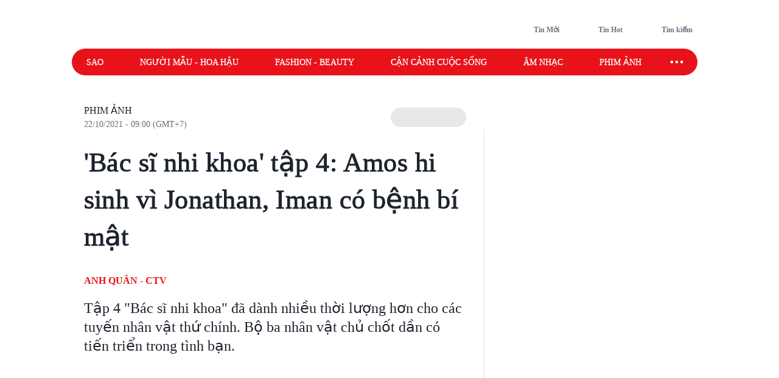

--- FILE ---
content_type: text/html; charset=utf-8
request_url: https://www.saostar.vn/dien-anh/bac-si-nhi-khoa-tap-4-amos-hi-sinh-vi-jonathan-iman-co-benh-bi-mat-202110220806275149.html
body_size: 26428
content:
<!DOCTYPE html><html lang="vi"> <head><meta charset="UTF-8"><meta name="viewport" content="width=device-width, initial-scale=1.0"><title>Bác sĩ nhi khoa tập 4: Amos hi sinh vì Jonathan, Iman có bệnh bí mật - Saostar.vn</title><link rel="preload" href="https://statics-pc.saostar.vn/fonts/Questrial-Regular.woff2?v=3.4" as="font" type="font/woff2" crossorigin="anonymous"><style>@font-face { font-family: 'Questrial'; src: url("https://statics-pc.saostar.vn/fonts/Questrial-Regular.woff2?v=3.4") format('woff2'), url("https://statics-pc.saostar.vn/fonts/Questrial-Regular.woff?v=3.4") format('woff'); font-weight: normal; font-style: normal; font-display: swap; } body { font-family: 'Questrial' }</style><meta name="page" property="page" content="Article-Normal"><meta name="description" content="Tập 4 Bác sĩ nhi khoa đã dành nhiều thời lượng hơn cho các tuyến nhân vật thứ chính. Bộ ba nhân vật chủ chốt dần có tiến triển trong tình bạn."><link rel="apple-touch-icon" sizes="57x57" href="https://statics-pc.saostar.vn/static/favicon/apple-icon-57x57.png"><link rel="apple-touch-icon" sizes="60x60" href="https://statics-pc.saostar.vn/static/favicon/apple-icon-60x60.png"><link rel="apple-touch-icon" sizes="72x72" href="https://statics-pc.saostar.vn/static/favicon/apple-icon-72x72.png"><link rel="apple-touch-icon" sizes="76x76" href="https://statics-pc.saostar.vn/static/favicon/apple-icon-76x76.png"><link rel="apple-touch-icon" sizes="114x114" href="https://statics-pc.saostar.vn/static/favicon/apple-icon-114x114.png"><link rel="apple-touch-icon" sizes="120x120" href="https://statics-pc.saostar.vn/static/favicon/apple-icon-120x120.png"><link rel="apple-touch-icon" sizes="144x144" href="https://statics-pc.saostar.vn/static/favicon/apple-icon-144x144.png"><link rel="apple-touch-icon" sizes="152x152" href="https://statics-pc.saostar.vn/static/favicon/apple-icon-152x152.png"><link rel="apple-touch-icon" sizes="180x180" href="https://statics-pc.saostar.vn/static/favicon/apple-icon-180x180.png"><link rel="shortcut icon" type="image/png" sizes="32x32" href="https://statics-pc.saostar.vn/static/favicon/favicon-32x32.png"><link rel="shortcut icon" type="image/png" sizes="16x16" href="https://statics-pc.saostar.vn/static/favicon/favicon-16x16.png"><link rel="shortcut icon" type="image/png" sizes="192x192" href="https://statics-pc.saostar.vn/static/favicon/android-icon-192x192.png"><link rel="manifest" href="/manifest.json"><link rel="preconnect" href="https://statics-pc.saostar.vn"><link rel="preconnect" href="https://ss-images.saostar.vn"><link rel="preconnect" href="https://gtm.saostar.vn"><link rel="preconnect" href="https://libs.saostar.vn"><link rel="preconnect" href="http://tracking.saostar.vn"><link rel="preconnect" href="https://www.googletagmanager.com"><link rel="preconnect" href="https://www.google-analytics.com"><link rel="preconnect" href="https://media1.admicro.vn"><link rel="preconnect" href="https://static.amcdn.vn"><link rel="preconnect" href="https://lg1.logging.admicro.vn"><link rel="dns-prefetch" href="https://statics-pc.saostar.vn"><link rel="dns-prefetch" href="https://ss-images.saostar.vn"><link rel="dns-prefetch" href="https://gtm.saostar.vn"><link rel="dns-prefetch" href="https://libs.saostar.vn"><link rel="dns-prefetch" href="http://tracking.saostar.vn"><link rel="dns-prefetch" href="https://www.googletagmanager.com"><link rel="dns-prefetch" href="https://www.google-analytics.com"><link rel="dns-prefetch" href="https://media1.admicro.vn"><link rel="dns-prefetch" href="https://static.amcdn.vn"><link rel="dns-prefetch" href="https://lg1.logging.admicro.vn"><meta name="thumbnail" content="https://ss-images.saostar.vn/w1200/pc/1634861817458/saostar-lpsgj03786920jb5.jpg"><meta name="generator" content="SAOStar.vn"><meta name="copyright" content="Tạp chí điện tử Saostar"><meta name="author" content="SAOStar.vn"><meta name="robots" content="index, follow, noarchive, max-image-preview:large"><meta name="googlebot" content="noarchive"><meta property="fb:app_id" content="242610421125228"><meta property="fb:pages" content="1281407545241725"><meta property="og:site_name" content="Tạp chí điện tử Saostar.vn"><meta property="og:url" content="https://www.saostar.vn/dien-anh/bac-si-nhi-khoa-tap-4-amos-hi-sinh-vi-jonathan-iman-co-benh-bi-mat-202110220806275149.html"><meta property="og:type" content="article"><meta property="og:locale" content="vi_VN"><meta property="og:title" content="Bác sĩ nhi khoa tập 4: Amos hi sinh vì Jonathan, Iman có bệnh bí mật - Saostar.vn"><meta property="og:description" content="Tập 4 Bác sĩ nhi khoa đã dành nhiều thời lượng hơn cho các tuyến nhân vật thứ chính. Bộ ba nhân vật chủ chốt dần có tiến triển trong tình bạn."><meta property="og:image" content="https://ss-images.saostar.vn/w1200/pc/1634861817458/saostar-lpsgj03786920jb5.jpg"><meta property="og:image:alt" content="Bác sĩ nhi khoa"><meta property="og:image:secure_url" content="https://ss-images.saostar.vn/w1200/pc/1634861817458/saostar-lpsgj03786920jb5.jpg"><meta property="og:image:width" content="1200"><meta property="og:image:height" content="630"><meta property="section_slug" content="dien-anh"><meta name="msapplication-TileColor" content="#ffffff"><meta name="msapplication-TileImage" content="https://statics-pc.saostar.vn/static/favicon/ms-icon-144x144.png"><meta name="theme-color" content="#ffffff"><link rel="alternate" type="application/rss+xml" href="https://www.saostar.vn/rss-feed/tin-moi.rss"><meta property="article:publisher" content="https://www.facebook.com/saostar.vn/">
            <meta property="article:author" content="https://www.facebook.com/saostar.vn/">
			<meta property="article:section" content="Phim ảnh">

			<meta property="article:published_time" content="2021-10-22T09:00:00.006+07:00">
            <meta property="article:modified_time" content="2021-10-22T09:00:00.006+07:00">
            <meta property="og:updated_time" content="2021-10-22T09:00:00.006+07:00">
            <meta name="keywords" content="Bác sĩ nhi khoa">
            <meta name="news_keywords" content="Bác sĩ nhi khoa">
            
            <meta name="postid" property="postid" content="202110220806275149">
			<meta name="G4id" property="G4id" content="G-7359ZNTQ4P">
            <meta name="Category" property="Category" content="dien-anh">
            <meta name="PostType" property="PostType" content="normal">
			<meta name="keywords" content="Bác sĩ nhi khoa">
			<meta name="news_keywords" content="Bác sĩ nhi khoa">
			<meta name="VideoFlag" property="VideoFlag" content="true"><meta name="tenchamnhuan" property="tenchamnhuan" content="Nguyễn Quốc Anh Quân (CTV)"><meta property="article:tag" content="Phim Hong Kong"><meta property="article:tag" content="Phim Châu Á"><meta property="article:tag" content="phim truyền hình"><meta property="article:tag" content="Phim Bác sĩ nhi khoa"><meta property="article:tag" content="Phim Bác sĩ nhi khoa - Kids' Lives Matter"><meta property="article:tag" content="Mã Quốc Minh"><meta property="article:tag" content="Chung Gia Hân"><meta property="article:tag" content="Trịnh Gia Dĩnh"><meta property="article:tag" content="Châu Gia Di"><meta property="article:tag" content="phim bác sĩ"><meta property="article:tag" content="Phim y khoa"><meta property="article:series" name="series" content="Phim Bác sĩ nhi khoa"><meta name="category" property="category" content="dien-anh"><script type="application/ld+json">[{"@context":"http://schema.org","@type":"NewsArticle","url":"https://www.saostar.vn/dien-anh/bac-si-nhi-khoa-tap-4-amos-hi-sinh-vi-jonathan-iman-co-benh-bi-mat-202110220806275149.html","publisher":{"@type":"Organization","name":"Saostar.vn","logo":{"@type":"ImageObject","url":"https://www.saostar.vn/static/images/logo-saostar.png","height":61,"width":250}},"headline":"Bác sĩ nhi khoa tập 4: Amos hi sinh vì Jonathan, Iman có bệnh bí mật - Saostar.vn","description":"Tập 4 Bác sĩ nhi khoa đã dành nhiều thời lượng hơn cho các tuyến nhân vật thứ chính. Bộ ba nhân vật chủ chốt dần có tiến triển trong tình bạn.","mainEntityOfPage":{"@type":"WebPage","@id":"https://www.saostar.vn/dien-anh/bac-si-nhi-khoa-tap-4-amos-hi-sinh-vi-jonathan-iman-co-benh-bi-mat-202110220806275149.html"},"image":{"@type":"ImageObject","url":"https://ss-images.saostar.vn/w1200/pc/1634861817458/saostar-lpsgj03786920jb5.jpg","width":1200,"height":750},"datePublished":"2021-10-22T09:00:00.006+07:00","dateModified":"2021-10-22T09:00:00.006+07:00","author":{"@type":"Person","name":"Anh Quân - CTV","url":"https://www.saostar.vn"},"keywords":"Phim Hong Kong,Phim Châu Á,phim truyền hình,Phim Bác sĩ nhi khoa,Phim Bác sĩ nhi khoa - Kids&apos; Lives Matter,Mã Quốc Minh,Chung Gia Hân,Trịnh Gia Dĩnh,Châu Gia Di,phim bác sĩ,Phim y khoa"},{"@context":"https://schema.org/","@type":"BreadcrumbList","itemListElement":[{"@type":"ListItem","position":1,"name":"Tạp chí điện tử Saostar.vn","item":"https://www.saostar.vn/"},{"@type":"ListItem","position":2,"name":"Phim Ảnh","item":"https://www.saostar.vn/dien-anh/"}]}]</script><meta itemprop="url" content="https://www.saostar.vn/dien-anh/bac-si-nhi-khoa-tap-4-amos-hi-sinh-vi-jonathan-iman-co-benh-bi-mat-202110220806275149.html"><link rel="canonical" href="https://www.saostar.vn/dien-anh/bac-si-nhi-khoa-tap-4-amos-hi-sinh-vi-jonathan-iman-co-benh-bi-mat-202110220806275149.html"> <script>(function(){const id = "https://statics-pc.saostar.vn/_astro/article.BEhQ2bfm.css";

      var styleCSS= document.createElement("link");
      styleCSS.rel = "stylesheet"; 
      styleCSS.href = id;
      if(document.head.childNodes) {
        document.head.insertBefore(styleCSS, document.head.childNodes[document.head.childNodes.length - 1].nextSibling)
      } else {
        document.head.insertBefore(styleCSS, null);
      }      
    })();</script> <noscript><link rel="stylesheet" href="https://statics-pc.saostar.vn/_astro/article.BEhQ2bfm.css"></noscript> <script>(function(){const id = "https://statics-pc.saostar.vn/_astro/article_type_normal._xVO_Y66.css";

      var styleCSS= document.createElement("link");
      styleCSS.rel = "stylesheet"; 
      styleCSS.href = id;
      if(document.head.childNodes) {
        document.head.insertBefore(styleCSS, document.head.childNodes[document.head.childNodes.length - 1].nextSibling)
      } else {
        document.head.insertBefore(styleCSS, null);
      }
    })();</script> <noscript><link rel="stylesheet" href="https://statics-pc.saostar.vn/_astro/article_type_normal._xVO_Y66.css"></noscript> <style>.pc-bill{ width: 100%; justify-content: center; align-items: center;}</style><!-- custom css start --><style>
			@font-face { font-family: 'Adjusted Arial Fallback'; src: local(Arial); size-adjust: 99%; ascent-override: 78%; descent-override: normal; line-gap-override: normal; } *, :before, :after { box-sizing: border-box; border-width: 0; border-style: solid; border-color: #e5e7eb } :before, :after { --tw-content: "" } html { line-height: 1.5; -webkit-text-size-adjust: 100%; -moz-tab-size: 4; -o-tab-size: 4; tab-size: 4; font-family: Inter, sans-serif; font-feature-settings: normal; font-variation-settings: normal; -webkit-tap-highlight-color: transparent; overflow: hidden; overflow-y: scroll; width: calc(100vw - 17px); } @media (max-width: 1200px) { html { width: 100vw; } } h1, h2 { font-size: inherit; font-weight: inherit } a { color: inherit; text-decoration: inherit } input { font-family: inherit; font-feature-settings: inherit; font-variation-settings: inherit; font-size: 100%; font-weight: inherit; line-height: inherit; letter-spacing: inherit; color: inherit; margin: 0; padding: 0 } h1, h2, p { margin: 0 } ul { list-style: none; margin: 0; padding: 0 } input::-moz-placeholder { opacity: 1; color: #9ca3af } input::placeholder { opacity: 1; color: #9ca3af } img, svg { display: block; vertical-align: middle } img { max-width: 100%; height: auto } body { font-size: 14px; margin: 0; line-height: inherit; color: #1d232e; -webkit-font-smoothing: antialiased; } .default-page-width { width: 1180px; padding-left: 20px; padding-right: 20px } .default-page-width-1140 { width: 1140px; } .default-page-width-header { width: 1180px } .default-page-width-offset { width: 1100px; } section:not(.none-side-spacing) { margin-left: 20px; margin-right: 20px } .card a picture img { width: 100% }  @media screen and (max-device-width: 1365px) { .default-page-width-offset { width: 100%; max-width: 1140px } } @media screen and (max-device-width: 1200px) { .default-page-width { width: calc(100% - 40px) } } picture img { transition: opacity .5s linear .2s; opacity: 1 } .absolute { position: absolute } .relative { position: relative } .sticky { position: sticky } .bottom-2 { bottom: 8px } .left-2 { left: 8px } .top-0 { top: 0 } .top-4 { top: 16px } .-z-10 { z-index: -10 } .z-10 { z-index: 10 } .z-20 { z-index: 20 } .z-50 { z-index: 50 } .mx-5 { margin-left: 20px; margin-right: 20px } .mx-6 { margin-left: 24px; margin-right: 24px } .mx-auto { margin-left: auto !important; margin-right: auto !important; } .my-4 { margin-top: 16px; margin-bottom: 16px } .my-5 { margin-top: 20px; margin-bottom: 20px } .my-8 { margin-top: 32px; margin-bottom: 32px; } .mb-1 { margin-bottom: 4px } .mb-10 { margin-bottom: 2.5rem } .mb-3 { margin-bottom: 12px } .mb-4 { margin-bottom: 16px } .mb-6 { margin-bottom: 24px } .mb-8 { margin-bottom: 2rem } .mb-5 { margin-bottom: 20px; } .mr-2 { margin-right: 8px } .mr-3 { margin-right: 12px } .mt-0 { margin-top: 0 } .mt-2 { margin-top: 8px } .mt-4 { margin-top: 16px } .mt-5 { margin-top: 20px } .mt-6 { margin-top: 24px } .flex { display: flex } .flex-row-reverse { display: flex; flex-direction: row-reverse } .hidden { display: none } .h-full { height: 100% } .w-full { width: 100% } .flex-1 { flex: 1 1 0% } .flex-wrap { flex-wrap: wrap } .flex-nowrap { flex-wrap: nowrap } .items-start { align-items: flex-start } .items-end { align-items: flex-end } .items-center { align-items: center } .justify-end { justify-content: flex-end } .justify-center { justify-content: center } .justify-between { justify-content: space-between } .self-end { align-self: flex-end } .overflow-hidden { overflow: hidden } .overflow-x-scroll { overflow-x: scroll } .whitespace-nowrap { white-space: nowrap } .rounded { border-radius: 4px } .rounded-2xl { border-radius: 1rem } .rounded-full { border-radius: 9999px } .rounded-lg { border-radius: .5rem } .rounded-md { border-radius: .375rem } .text-mainDark { color: #1D232E } .text-white { color: #FFF } .font-bold { font-weight: 700 } .font-semibold { font-weight: 600 } .font-extrabold { font-weight: 800; } .mr-1 { margin-right: 4px } .flex-center { display: flex; justify-content: center; align-items: center } .px-4 { padding-left: 16px; padding-right: 16px } .py-2 { padding-top: 8px; padding-bottom: 8px } .uppercase { text-transform: uppercase } .dialog_search { width: 100%; height: 100vh; position: fixed; top: 0px; right: 0px; bottom: 0px; left: 0px; background: white; z-index: -1; opacity: 0; visibility: hidden; display: none } .px-2 { padding-left: 8px; padding-right: 8px } .border-mainRed { border-color: #ED1C24 } .flex-column { display: flex; flex-direction: column } .flex-roww { display: flex; flex-direction: row } .background-center { background-repeat: no-repeat; background-size: cover; background-position: center; } .py-5 { padding-top: 20px; padding-bottom: 20px } .border-b-4 { border-bottom-width: 4px } .border-b { border-bottom-width: 1px } .text-lg { font-size: 18px; line-height: 1.5 } .left-section-side { width: calc(100% - 330px); margin-right: 30px; } .side-ad-300 { width: 300px; } .w--300 { width: 300px } .min-h--600 { min-height: 600px } .h--600 { height: 600px; } .text-xl { font-size: 24px; line-height: 1.3 } .text-md-base { font-size: 18px; line-height: 1.35; } .text-s28 { font-size: 28px } .h--40 { height: 40px; } .text-md { font-size: 18px; line-height: 1.6 } .text-xls { font-size: 32px; line-height: 1.35; } .hover\:border-mainRed:hover { border-color: rgb(237 28 36) } .hover\:bg-mainRed:hover { background-color: rgb(237 28 36) } .pb-2 { padding-bottom: 8px; } .text-regular { font-size: 15px; line-height: 1.375 } .inline-block {display: inline-block;} .text-base { font-size: 14px; line-height: 1.4 } .w-1\/2 { width: 50% } .ml-9 {margin-left: 36px} .pc-bill {width: 100%; justify-content: center; align-items: center;} .pt-9 {padding-top: 36px} .pb-9 {padding-bottom: 36px} .pl-1 {padding-left: 4px;} .pr-2 {padding-right: 8px} .text-neutral400 { color: #6F7581; } .text-xs { font-size: 12px; line-height: 1.7; } .py--30 {padding-top: 30px; padding-bottom: 30px} .pt-8 {padding-top: 32px} .flex-shrink-0 {flex-shrink: 0;} .text-s20 { font-size: 20px;} .font-questrialFallback {font-family: 'Questrial', 'Adjusted Arial Fallback';} .mb-3 {margin-bottom: 12px} .my-10 {margin-top: 40px; margin-bottom: 40px} .ml-5 {margin-left: 20px} .visible-hidden {visibility: hidden; width: 0; height: 0;} @media screen and (max-width: 1200px) { .default-page-width { width: calc(100% - 40px); } .default-page-width-header { width: 100%; } } @media screen and (max-width: 1023px) { .tablet-hidden { display: none; } } .w--200 {width: 200px !important;} .h-6 {height: 24px !important} .thumb300 {width: 300px} .py-10 {padding-top: 40px; padding-bottom: 40px} @media only screen and (min-width: 1200px) and (max-width: 1366px) { .default-page-width { width: 1028px !important; padding-left: 0!important; padding-right: 0!important; } .default-page-width-header { width: 1068px !important; } }
		</style><!-- custom css end --><!-- header css start --><style>
				.text-white { color: #FFF } .px-5 { padding-left: 20px; padding-right: 20px } .-z-10 { z-index: -10 } .button-special { background: linear-gradient(84.86deg, #ff5454 -6.36%, #fed938 85.68%) } .button-special:hover { background: linear-gradient(84.86deg, #ff7d1f -6.36%, #e30912 85.68%) } .h-\[80px\] { height: 80px } .py-\[15px\] { padding-top: 15px; padding-bottom: 15px } .sticky-nav { position: sticky; z-index: 100; margin: 0 auto; height: 44px;} .sticky-nav .main-nav { display: flex; justify-content: space-between; align-items: center; padding-left: 24px; background: #E8121B; border-radius: 999px; position: relative; z-index: 100; } .sticky-nav .navItem-bars { color: #FFF; cursor: pointer; padding-right: 20px; } .bg-slate-100 { background-color: rgb(241 245 249) } .card-heading-type1 { cursor: pointer; font-size: 14px; line-height: 1.4; font-weight: 600 } .py-1 { padding-top: 4px; padding-bottom: 4px } .px-\[15px\] { padding-left: 15px; padding-right: 15px } .sticky-nav #icon-sao-nav { visibility: hidden; width: 0px; height: 38px; transition: width 0.1s linear; } .sticky-nav #icon-sao-nav img { width: 0px; height: 38px; } .sticky-nav.sticky-active #icon-sao-nav { visibility: visible; width: 113px; transition: width 0.1s linear; flex-shrink: 0; } .sticky-nav.sticky-active #icon-sao-nav img { width: 113px; height: 38px; transition: width 0.1s linear; } .h--44 { height: 44px; } .sticky-nav .nav-list { display: flex; align-items: center; width: 100%;  color: #FFF; font-size: 14px; line-height: 1.4; text-transform: uppercase; height: 44px; margin-right: 12px; } .sticky-nav #closeSubNav { display: none; } .mx-3 { margin-left: 12px; margin-right: 12px } .sticky-nav .nav-list a { position: relative; line-height: 1.4; -webkit-text-stroke: 0.3px; margin-right: 60px; white-space: nowrap; font-family: 'Questrial', 'Adjusted Arial Fallback'; font-size: 14px } .sticky-nav .nav-list a::after { content: ""; position: absolute; width: 100%; height: 2px; background: #FFF; display: none; } .sticky-nav .nav-list a:hover::after { display: block; } .sticky-nav.sticky-active .nav-list a.active { color: #ED1C24 !important } .sticky-nav #toggleNavSubInp { display: none; } .sticky-nav #closeSubNav { display: none; } .sticky-nav #subNav { display: none; } .md-overflow-x-scroll {overflow-x: scroll;} .hide-scrollbar {scrollbar-width: none;} .hide-scrollbar::-webkit-scrollbar { display: none; } .tags-header { flex: 1; margin-right: auto; align-self: flex-end; margin-left: 50px; display:flex; } .tags-header > img { align-self: center; margin-bottom: 8px; } .breadcrumb-header { font-size: 10px; line-height: 1.7; margin-right: 4px; padding: 0 8px; border: 1px solid #D4D7DE; border-radius: 999px; text-transform: uppercase; display: inline-flex; margin-bottom: 6px; } .breadcrumb-tag { display: flex; } .breadcrumb-header::before, .breadcrumb-tag:before { content:"#"; display: block; color: var(--mainRed); margin-right: 4px; } .breadcrumb-header:hover:before, .breadcrumb-tag:hover:before { color: #FFF!important; } .mt-50 { margin-top: 50px; } .breadcrumb { flex-wrap:unset; overflow:hidden; } .breadcrumb .breadcumd { -ms-overflow-style: none; scrollbar-width: none; overflow-x: scroll; margin-left: 20px; } .breadcrumb:-webkit-scrollbar { display: none; } .breadcrumb  > a, .breadcrumb .breadcrumb-tag { flex-shrink: 0; } .trending-icon { width: 16px; height: 10px; } .header-trending{ display: flex; } .header-trending img { width: 16px; height: 10px; margin-top: 4px; } .header-right img {height: 24px; width: 24px}
			</style><style>
				.pc-bill{display:none;} #page-skin-top-holder{} #page-skin-top { width: 100%; position: absolute; height: 100%; z-index: -10;overflow:hidden; background-size: auto; background-repeat: no-repeat; background-position: top center; } .page-skin-side { position: sticky; top: 0; height: 600px; width: 300px; margin-top: -124px; z-index: 100; overflow: hidden; } .page-skin-side > div { width: 100%; height: 100%; background-size: auto; background-repeat: no-repeat; } #page-skin-left { right: 0; background-position:top right; } #page-skin-right { left: 0; background-position:top left; } main {flex-shrink: 0} main.mx-auto {margin-left:0!important; margin-right:0!important;} .page-skin-side:nth-child(2) {order:2} .bgOptionOne {background-color: #3a2a62!important;} .bgOptionTwo {background-color: #160129!important;} .bgOptionOne.sticky-nav.sticky-active {background-color: #3a2a62!important;} .bgOptionTwo.sticky-nav.sticky-active{background-color: #160129!important;} @media screen and (max-width: 1365px) {.page-skin-side img {visibility: hidden;}}
			</style><!-- header css end --><!-- post css start --><!-- post css end --><style>
				.article { font-size: 10px; } .article .art-title { font-size: 44px; line-height: 1.4; color: #1D232E; letter-spacing: 0.01em; -webkit-text-stroke: 1px;} .text-compename { color: #eb0008; } .article .art-sapo { line-height: 1.3; font-size: 24px; opacity: 1; font-weight: 400; color: #1D232E; margin-bottom: 36px; font-family: 'Questrial', 'Adjusted Arial Fallback'; } .article .art-content h2 { font-size: 2.6em; margin-top: 40px; padding: 0 125px; font-weight: bold; text-align: center !important; } .article .art-content h3 { font-size: 24px; margin-top: 40px; font-weight: bold; text-align: left !important;line-height: 1.3; letter-spacing: -0.01em } .article .art-content img { max-width: 100%; height: auto !important; } .article .art-content a { color: #E8121B; font-family: 'Questrial'; line-height: 1.5 } .article .art-content p { font-size: 20px; line-height: 1.5; margin-top: 20px; word-wrap: break-word; text-align: left !important; position: relative; font-family: 'Questrial', 'Adjusted Arial Fallback'; } .article .art-content p img { display: block; margin: 0 auto; margin-bottom: 20px; } .article .art-content figure { display: block; margin: 0 auto; margin-top: 25px !important; } .article .art-content figure img { border-radius: 10px; overflow: hidden; border: 1px solid #DCDCDC; } .article .art-content figure.media { width: 100% !important; } .article .art-content figure figcaption { display: -webkit-box !important; caption-side: bottom; font-size: 18px !important; color: #757575 !important; text-align: left; line-height: 1.4; padding: 10px 13px; max-width: 700px; margin: 0 auto; padding-left: 0px; padding-right: 0px; font-style: italic; letter-spacing: 0.05px } .article .art-content figure figcaption span { color: inherit !important; font-size: inherit !important; font-family: inherit !important; font-weight: inherit !important; } .article .art-content figure figcaption a { color: inherit !important; font-size: inherit !important; font-family: inherit !important; font-weight: inherit !important; } .article .art-content blockquote { position: relative; background: #FFEAEB; padding: 1px 25px 15px 15px; width: 95%; margin: 20px auto; max-width: 660px; } .article .art-content blockquote { position: relative; background: #FFEAEB; padding: 1px 25px 15px 15px; width: 95%; margin: 20px auto; max-width: 660px; } .article .art-content blockquote p { max-width: 100%; } .article .art-content .first-low::before { content: ""; display: block; position: absolute; width: 100%; height: 100%; background-image: var(--low); background-origin: content-box; background-repeat: no-repeat; background-size: contain; background-position: top; } .article .art-content .first-low.max-450::before { padding-left: calc((100% - 450px) / 2); padding-right: calc((100% - 450px) / 2); } .article .art-content picture:first-child img.loaded { position: relative; /* z-index: 1; */ } .art-content blockquote h3 { margin-top: 14px!important; font-size: 1.4em!important; } .text-s16 { font-size: 16px; line-height: 1.25;} .mb-8 {margin-bottom: 32px}
			</style><style>				
				#article-main .article-left { max-width: calc(100% - 360px); position: relative; margin-right: 60px; } .px-6 { padding-left: 24px; padding-right: 24px; } .mt-8 { margin-top: 32px; } .btnCopy { border-radius: 4px; padding: 4px 8px; cursor: pointer; background: #e8ebf1; } .bg-blue100 { background: #0866FF; } .text-xsss { font-size: 12px; line-height: 1.8; } .editor-type-normal .art-category a { font-size: 16px; line-height: 1.25; font-weight: 400; font-family: 'Questrial', 'Adjusted Arial Fallback';  } .text-foregroundRed { color: #e8121b } .editor-type-normal .art-category { display: flex; align-items: center; } .editor-type-normal .art-author { display: flex; align-items: center; justify-content: space-between;}  .art-content>div {position: relative; max-width: 100%;} .text-center {text-align: center} .editor-type-normal .art-content .max-450 img { padding-left: calc((100% - 450px) / 2); padding-right: calc((100% - 450px) / 2); margin: 0 auto; background-color: #f5f6f6; border-radius: unset !important; border: unset !important; } .editor-type-normal .art-category span {color: #92979E; font-size: 14px; line-height: 1.25; font-family: 'Questrial', 'Adjusted Arial Fallback'; margin-top: 4px;} .editor-type-normal .art-category .time-point-divide {margin: auto 8px} .editor-type-normal .art-category .time-point-divide:after { content: " "; width: 4px; height: 4px; display: block; border-radius: 999px; background-color: #92979e;} .btnGoogleNews { display: flex; align-items: center; color: #666666; background-color: #e8e8e8; border-radius: 999px; padding: 6px 16px 5px 16px; font-weight: 600; height: 32px; } .btnGoogleNews .iconGoogleNews { width: 92px; height: 15px; } .ml-2 { margin-left: 8px; }  .text-xs {font-size: 12px; line-height: 1.7;} .quizz-question img {width: 100%; height: auto;} .container-qcc { width: 100%; max-width: 1140px; } .editor-type-normal h1 { font-size: 44px; line-height: 1.4; font-family: 'Questrial', 'Adjusted Arial Fallback'; } .text-s12 { font-size: 12px } .pt-12 {padding-top: 48px} #article-main .article-left::before { content: ''; width: 1px; height: calc(100% - 90px); background-color: #dee2e6; position: absolute; right: -30px; top: 40px; z-index: 1; display: block; }
			</style><script>(function(){const id = "https://statics-pc.saostar.vn/_astro/common.-kir7iF0.css";

			var styleCSS= document.createElement("link");
			styleCSS.rel = "stylesheet"; 
			styleCSS.href = id;
			if(document.head.childNodes) {
				document.head.insertBefore(styleCSS, document.head.childNodes[document.head.childNodes.length - 1].nextSibling)
			} else {
				document.head.insertBefore(styleCSS, null);
			}
		})();</script><noscript><link rel="stylesheet" href="https://statics-pc.saostar.vn/_astro/custom.B2BZMKks.css"></noscript><script>(function(){const id = "https://statics-pc.saostar.vn/_astro/ssplayer.ClWC-BEa.css";

			var styleCSS= document.createElement("link");
			styleCSS.rel = "stylesheet"; 
			styleCSS.href = id;
			if(document.head.childNodes) {
				document.head.insertBefore(styleCSS, document.head.childNodes[document.head.childNodes.length - 1].nextSibling)
			} else {
				document.head.insertBefore(styleCSS, null);
			}
		})();</script><noscript><link rel="stylesheet" href="https://statics-pc.saostar.vn/_astro/ssplayer.ClWC-BEa.css"></noscript><script>(function(){const id = "https://statics-pc.saostar.vn/_astro/custom.B2BZMKks.css";

				var styleCSS= document.createElement("link"); 
				styleCSS.rel = "stylesheet";
				styleCSS.href = id;
				if(document.head.childNodes) {
					document.head.insertBefore(styleCSS, document.head.childNodes[document.head.childNodes.length - 1].nextSibling)
				} else {
					document.head.insertBefore(styleCSS, null);
				}
			})();</script>
			<noscript><link rel="stylesheet" href="https://statics-pc.saostar.vn/_astro/custom.B2BZMKks.css"></noscript><script>(function(w,d,s,l,i){
  w[l]=w[l]||[];
  w[l].push({'gtm.start': new Date().getTime(),event:'gtm.js'});
  var f=d.getElementsByTagName(s)[0],
      j=d.createElement(s),
      dl=l!='dataLayer'?'&l='+l:'';
  j.async=true; // Đảm bảo async được bật
  j.src='https://gtm.saostar.vn/gtm.js?id='+i+dl;
  f.parentNode.insertBefore(j,f);
})(window,document,'script','dataLayer','GTM-P9BVGSL');</script></head> <body> <noscript><iframe src="https://www.googletagmanager.com/ns.html?id=GTM-P9BVGSL" height="0" width="0" style="display:none;visibility:hidden"></iframe></noscript>     <div id="pc-bill" class="pc-bill"></div><div id="page-skin-top-holder" class="base-skin"><div id="page-skin-top"></div></div><header class="flex justify-between py-[15px] default-page-width-header px-5 h-[80px] mx-auto default-header bg-white headerTop-mb"> <div class="saostarLogoHeader"> <a href="https://www.saostar.vn/" data-on="click" data-event-category="Header - Logo" data-event-action="click"><img src="[data-uri]" data-src="https://statics-pc.saostar.vn/static/icons/logoSaostarTapchi.svg?v=2.52" width="136" height="47" alt="Tạp chí điện tử Saostar" loading="eager" class="lazy" decoding="async"></a> </div> <div class="tags-header"> <div id="data-trending-tags" data-complete="emty"></div> </div> <div class="flex items-end text-neutral400 text-xs font-semibold font-questrialFallback header-right"> <a href="https://www.saostar.vn/tin-moi/" class="flex-center pl-1 pr-2 py-1 hoverRed mb-hidden" prefetch="false"><img src="[data-uri]" data-src="https://statics-pc.saostar.vn/static/icons/iconClock.svg?v=2.52" width="24" height="24" alt="Đến tin mới" loading="lazy" class="lazy mr-1" decoding="async"><span>Tin Mới</span></a> <a href="https://www.saostar.vn/tin-hot/" class="flex-center pl-1 pr-2 py-1 mx-6 font-questrialFallback hoverRed mb-hidden" prefetch="false"><img src="[data-uri]" data-src="https://statics-pc.saostar.vn/static/icons/iconHot.svg?v=2.52" width="24" height="24" alt="Đến tin hot" loading="lazy" class="lazy mr-1" decoding="async"><span>Tin Hot</span></a> <div class="flex-center pl-1 pr-2 py-1 cursor-pointer font-questrialFallback hoverRed " id="btn_opendialog"><img src="[data-uri]" data-src="https://statics-pc.saostar.vn/static/icons/iconSearch.svg?v=2.52" width="24" height="24" alt="Nhập từ khoá tìm kiếm" loading="lazy" class="lazy mr-1" decoding="async"><span>Tìm kiếm</span></div> </div> </header>  <nav class="sticky-nav" id="sticky-navbar"> <div class="default-page-width-header mx-auto px-5 bg-white menu-mb" style="height:53px;"> <div class="main-nav w-full mx-auto"> <a href="https://www.saostar.vn/" class="menu-logo" id="icon-sao-nav"> <img src="[data-uri]" data-src="https://statics-pc.saostar.vn/static/icons/logoSaostarTapchi.svg?v=2.52" width="113" height="38" alt="Tạp chí điện tử Saostar" class="lazy" loading="eager" decoding="async"> </a> <div class="hide-scrollbar md-overflow-x-scroll nav-list"> <a href="https://www.saostar.vn/giai-tri/">Sao</a><a href="https://www.saostar.vn/nguoi-mau-hoa-hau/">Người mẫu - Hoa hậu</a><a href="https://www.saostar.vn/thoi-trang/">Fashion - Beauty</a><a href="https://www.saostar.vn/sac-mau-cuoc-song/">Cận cảnh cuộc sống</a><a href="https://www.saostar.vn/am-nhac/">Âm nhạc</a><a href="https://www.saostar.vn/dien-anh/">Phim ảnh</a><a href="https://www.saostar.vn/sao-sport/">Sao sport</a> </div> <span class="navItem-bars"> <label for="toggleNavSubInp" id="openSubNav"> <div class="flex-center"><div class="icon-ellips" style="height: 28px; width: 28px" loading="lazy"><svg xmlns="http://www.w3.org/2000/svg" width="28" height="28" fill="none" stroke="#fff" stroke-linecap="round" stroke-linejoin="round" stroke-width="2" viewBox="0 0 24 24"><path stroke="none" d="M0 0h24v24H0z"/><path d="M4 12a1 1 0 1 0 2 0 1 1 0 1 0-2 0m7 0a1 1 0 1 0 2 0 1 1 0 1 0-2 0m7 0a1 1 0 1 0 2 0 1 1 0 1 0-2 0"/></svg></div></div> </label> <label for="toggleNavSubInp" id="closeSubNav"> <div class="flex-center"><div class="icon-x" style="height: 28px; width: 28px" loading="lazy"><svg xmlns="http://www.w3.org/2000/svg" class="prefix__hidden" width="28" height="28" viewBox="0 0 24 24" stroke-width="2" stroke="#fff" fill="none" stroke-linecap="round" stroke-linejoin="round"><path d="M0 0h24v24H0z" stroke="none"/><path d="M18 6L6 18M6 6l12 12"/></svg></div></div> </label> </span> </div> </div> <input type="checkbox" id="toggleNavSubInp"> <div class="z-20 default-page-width-1140 mx-auto absolute-x-center px-7" id="subNav" data-complete="empty"> <div class="flex flex-wrap" id="sub-nav-extends"> <div class="flex flex-wrap" id="subNavList"> <a href="https://www.saostar.vn/giai-tri/"><span>Sao</span></a><a href="https://www.saostar.vn/nguoi-mau-hoa-hau/"><span>Người mẫu - Hoa hậu</span></a><a href="https://www.saostar.vn/thoi-trang/"><span>Fashion - Beauty</span></a><a href="https://www.saostar.vn/sac-mau-cuoc-song/"><span>Cận cảnh cuộc sống</span></a><a href="https://www.saostar.vn/vong-quanh-the-gioi/"><span>Vòng quanh Thế giới</span></a><a href="https://www.saostar.vn/am-nhac/"><span>Âm Nhạc</span></a><a href="https://www.saostar.vn/dien-anh/"><span>Phim Ảnh</span></a><a href="https://www.saostar.vn/sao-sport/"><span>Sao sport</span></a><a href="https://www.saostar.vn/song-khoe/"><span>Sức khỏe</span></a><a href="https://www.saostar.vn/sao-hoc-duong/"><span>Học đường</span></a><a href="https://www.saostar.vn/guong-mat-thuong-hieu/"><span>Gương mặt thương hiệu</span></a><a href="https://www.saostar.vn/kinh-doanh/"><span>BĐS - Tài chính</span></a><a href="https://www.saostar.vn/cong-nghe/"><span>Công Nghệ</span></a><a href="https://www.saostar.vn/du-lich-kham-pha/"><span>Du lịch - Khám phá</span></a><a href="https://www.saostar.vn/an-choi-kham-pha/"><span>Ăn - chơi</span></a><a href="https://www.saostar.vn/tag/special/"><span>Special</span></a><a href="https://www.saostar.vn/hoi-nguoi-mau-viet-nam/"><span>Hội Người Mẫu Việt Nam</span></a> </div> <div class="border-b-2 mb-6 w-full"></div> <a href="https://www.saostar.vn/baogia/saostar-baogia2023.pdf" class="flex-center nav-sticky__item_box" data-on="click" data-event-category="Menu" data-event-action="BẢNG GIÁ QUẢNG CÁO" target="_blank" rel="noreferrer"><img src="[data-uri]" data-src="https://statics-pc.saostar.vn/static/icons/iconNavAD.svg?v=2.52" width="24" height="24" alt="BẢNG GIÁ QUẢNG CÁO" loading="lazy" class="lazy mr-2" decoding="async"><span clasS="nav-sticky__item_title">Liên hệ Quảng cáo</span></a> <a href="https://www.saostar.vn/baogia/saostar-baogia2023.pdf" class="flex-center nav-sticky__item_box" data-on="click" data-event-category="Menu" data-event-action="HỢP TÁC NỘI DUNG" download="" target="_blank" rel="noreferrer"><img src="[data-uri]" data-src="https://statics-pc.saostar.vn/static/icons/IconHopTac.svg?v=2.52" width="24" height="24" alt="Hợp tác nội dung" loading="lazy" class="lazy mr-2" decoding="async"><span clasS="nav-sticky__item_title">Hợp tác nội dung</span></a> <a href="https://www.saostar.vn/cai-chinh/" class="flex items-center gap-2 nav-sticky__item_box hover:text-menuRed" data-on="click" prefetch="false"> <span class="nav-sticky__item_title">Thông tin cải chính</span></a> <div class="flex items-center min-w-25 nav-sticky__item_contact"> <span class="nav-sticky__item_title">Kết nối với chúng tôi: </span> <a href="https://www.facebook.com/saostar.vn/" class="flex items-end hover:text-menuRed" data-event-category="Menu" data-event-action="Facebook" target="_blank" rel="noreferrer" prefetch="false" data-on="click"> <img src="[data-uri]" data-src="https://statics-pc.saostar.vn/static/icons/fbCircle.svg?v=2.52" width="24" height="24" alt="Facebook" class="lazy mx-2" decoding="async"> </a> <a href="https://www.youtube.com/channel/UCjAXQLPHm6XBNtxknzv_4OQ" class="flex items-start hover:text-menuRed" data-event-category="Menu" data-event-action="Youtube" target="_blank" rel="noreferrer" prefetch="false" data-on="click"> <img src="[data-uri]" data-src="https://statics-pc.saostar.vn/static/icons/ytCircle.svg?v=2.52" width="24" height="24" alt="Youtube" class="lazy mr-2" decoding="async"> </a> <a href="https://www.tiktok.com/@saostarofficial" class="flex items-start hover:text-menuRed" data-event-category="Menu" data-event-action="Tiktok" target="_blank" rel="noreferrer" prefetch="false" data-on="click"> <img src="[data-uri]" data-src="https://statics-pc.saostar.vn/static/icons/tiktokCircle.svg?v=2.52" width="24" height="24" alt="Tiktok" class="lazy mr-2" decoding="async"> </a> <a href="https://www.instagram.com/saostar.official/" class="flex items-start hover:text-menuRed" data-event-category="Menu" data-event-action="Instagram" target="_blank" rel="noreferrer" prefetch="false" data-on="click"> <img src="[data-uri]" data-src="https://statics-pc.saostar.vn/static/icons/instaCircle.svg?v=2.52" width="24" height="24" alt="Instagram" class="lazy" decoding="async"> </a> </div> </div> </div> </nav> <div id="search_dialog" class="dialog_search"> <!-- <Icon svgRaw={iconXModal} width={48} height={48} wraperClass="btnCloseModal" onClick={`window.${id}.close("close")`}/> --> <img src="[data-uri]" data-src="https://statics-pc.saostar.vn/static/icons/close-btn.svg?v=2.52" width="48" height="48" alt="Đóng Tìm Kiếm" loading="lazy" class="lazy btnCloseModal" data-on="click" data-event-category="Header - Logo" data-event-action="click hover" id="btn_clostModal" onmouseover="window.search_dialog.querySelector('.btnCloseModal').setAttribute('src', '/static/icons/close-btn-hover.svg')" onmouseleave="window.search_dialog.querySelector('.btnCloseModal').setAttribute('src', '/static/icons/close-btn.svg')" decoding="async"> <div class="wraper-modal"> <!-- <Icon svgRaw={iconLogoSaoStar} width={175} height={42} wraperClass="logo-sao-search"/> --> <img src="[data-uri]" data-src="https://statics-pc.saostar.vn/static/icons/logoSaostarTapchi.svg?v=2.52" width="175" height="42" alt="Logo Tìm Kiếm" loading="lazy" class="lazy logo-sao-search" decoding="async"> <input type="text" placeholder="Nhập nội dung cần tìm" id="search-input" class="border-b"> <div class="flex justify-between w-full mt-5 dialog-listTags">  <div class="flex items-center gap-2 contact-us"> <span class="whitespace-nowrap text-base">Kết nối với chúng tôi: </span> <a href="https://www.youtube.com/channel/UCjAXQLPHm6XBNtxknzv_4OQ" class="flex items-end gap-2 hover:text-menuRed" data-on="click" prefetch="false"> <img src="[data-uri]" data-src="https://statics-pc.saostar.vn/static/icons/iconFBNav.svg?v=2.52" width="24" height="24" alt="Facebook" loading="lazy" class="lazy" decoding="async"> </a> <a href="https://www.facebook.com/saostar.vn/" class="flex items-end gap-2 hover:text-menuRed" prefetch="false" data-on="click"> <img src="[data-uri]" data-src="https://statics-pc.saostar.vn/static/icons/iconYTNav.svg?v=2.52" width="24" height="24" alt="Youtube" loading="lazy" class="lazy" decoding="async"> </a> </div> </div> </div> </div>  <div class="relative flex justify-center"> <div class="page-skin-side"><div class="absolute overflow-hidden h-full" id="page-skin-left"></div></div> <div class="page-skin-side"><div class="absolute overflow-hidden h-full" id="page-skin-right"></div></div>   <main class="pt-12 is-ads articlePage-normal default-page-width pb-5 bg-white " id="articlepage"> <div class="container-qcc mx-auto px-5 article editor-type-normal"> <section class="flex flex-roww none-side-spacing" id="article-main"> <div class="flex-1 article-left"> <article> <div class="art-category justify-between"> <div> <a href="https://www.saostar.vn/dien-anh/" class="uppercase" prefetch="false" data-on="click"> Phim Ảnh </a> <span class="flex flex-center text-s12" style="color: #707070"> <time datetime="2021-10-22T09:00:00.006+07:00"> 22/10/2021 - 09:00 (GMT+7) </time> </span> </div> <a href="https://news.google.com/publications/CAAqJAgKIh5DQklTRUFnTWFnd0tDbk5oYjNOMFlYSXVkbTRvQUFQAQ?hl=vi&gl=VN&ceid=VN:vi" class="flex text-s12 btnGoogleNews" target="_blank" role="button" prefetch="false"> <img src="[data-uri]" data-src="https://statics-pc.saostar.vn/static/images/googleNews.png?v=2.52" width="92px" height="15px" alt="google news" class="lazy iconGoogleNews" decoding="async"> </a> </div> <h1 class="mb-8 mt-6 art-title">&#39;Bác sĩ nhi khoa&#39; tập 4: Amos hi sinh vì Jonathan, Iman có bệnh bí mật</h1> <div class="art-author"> <span class="text-s16 font-semibold text-foregroundRed uppercase">Anh Quân - CTV</span> </div> <h2 class="mt-5 art-sapo"> Tập 4 &quot;Bác sĩ nhi khoa&quot; đã dành nhiều thời lượng hơn cho các tuyến nhân vật thứ chính. Bộ ba nhân vật chủ chốt dần có tiến triển trong tình bạn. </h2> <div class="art-content"><figure class="media"><div data-oembed-url="https://youtu.be/05VXF6UkDHU"><div style="position: relative; padding-bottom: 100%; height: 0; padding-bottom: 56.2493%;"><video muted playsinline class="react-player"><source src="https://www.youtube.com/embed/05VXF6UkDHU" type="video/youtube" /></video></div></div></figure><div id="ad-single-bottom-2" class="mt-4 text-center"></div><p style="text-align:justify;">Trong tập 4 <i>Bác sĩ nhi khoa</i>, khán giả sẽ được biết thêm về tình bạn khó hiểu giữa ba bác sĩ chính Amos, Jonathan và Iman Chương Dĩ Tâm. Thân phận bất ngờ của bác sĩ Max Văn Bá Hi. Có ẩn tình giữa bác sĩ Amos và bác sĩ Kate Mạch Hải Kì chăng?</p><figure class="image"><picture >
          
                <source type="image/webp" srcset="https://ss-images.saostar.vn/wwebp700/pc/1634861817458/saostar-c91zjbtau7uvmr38.png"/>
                <img style="height: auto; max-width: 100%;" sizes="(max-width: 800px) 100vw, 800px" loading="lazy" decoding="async" alt="Ba bác sĩ chính của chúng ta đã có một cuộc phẫu thuật chung cùng nhau."
                width="1920"
                height="1080" 
                src="https://ss-images.saostar.vn/wp700/pc/1634861817458/saostar-c91zjbtau7uvmr38.png"
                
                />
        </picture>
        
        <figcaption>Ba bác sĩ chính của chúng ta đã có một cuộc phẫu thuật chung cùng nhau.</figcaption></figure><div id="pc-inarticle" class="mt-4 text-center"></div><h3 style="text-align:center;">Một vài từ khóa y khoa trong tập 4:</h3><figure class="image"><picture >
          
                <source type="image/webp" srcset="https://ss-images.saostar.vn/wwebp700/pc/1634861817458/saostar-kbeg9ymu7eeh4rhr.png"/>
                <img style="height: auto; max-width: 100%;" sizes="(max-width: 800px) 100vw, 800px" loading="lazy" decoding="async" alt="Ekip phẫu thuật tim cho Kiều Kiều được dẫn dắt bởi Iman."
                width="1920"
                height="1080" 
                src="https://ss-images.saostar.vn/wp700/pc/1634861817458/saostar-kbeg9ymu7eeh4rhr.png"
                
                />
        </picture>
        
        <figcaption>Ekip phẫu thuật tim cho Kiều Kiều được dẫn dắt bởi Iman.</figcaption></figure><p style="text-align:justify;"><strong>Phẫu thuật tim: </strong>Đây là một trong những loại phẫu thuật khó. Trong tập này, bác sĩ Iman là người tiến hành phẫu thuật tim, loại bỏ khối u cho Kiều Kiều. Khi tiếp xúc với tim, để an toàn, bác sĩ sẽ phải hạ nhiệt độ cơ thể của bệnh nhân xuống thấp, dùng máy tim nhân tạo để bơm máu khắp cơ thể. Lúc này, trái tim của bệnh nhân sẽ ngừng đập, bác sĩ mới có thể tiến hành phẫu thuật. Sau khi hoàn thành, bác sĩ Gây mê - Hồi sức sẽ phục hồi lại chức năng cho tim.&nbsp;</p><figure class="image"><picture >
          
                <source type="image/webp" srcset="https://ss-images.saostar.vn/wwebp700/pc/1634861817458/saostar-jjcofpv3nr4kow68.png"/>
                <img style="height: auto; max-width: 100%;" sizes="(max-width: 800px) 100vw, 800px" loading="lazy" decoding="async" alt="Max Văn Bá Hi có một ca phẫu thuật mở ổ bụng trong tập này."
                width="1920"
                height="1080" 
                src="https://ss-images.saostar.vn/wp700/pc/1634861817458/saostar-jjcofpv3nr4kow68.png"
                
                />
        </picture>
        
        <figcaption>Max Văn Bá Hi có một ca phẫu thuật mở ổ bụng trong tập này.</figcaption></figure><div id="pc-inarticle-2" class="mt-4 text-center"></div><p style="text-align:justify;"><strong>Phẫu thuật nội soi và phẫu thuật mở ổ bụng:</strong> Đây đều là hai kĩ thuật phẫu thuật được thực hiện hiện nay. Phẫu thuật nội soi sử dụng ống nội soi, mở một vết mổ rất nhỏ trên cơ thể bệnh nhân để đưa ống nội soi vào và bắt đầu tiến hành phẫu thuật. Phương pháp này không để lại vết sẹo lớn sau khi phẫu thuật cho bệnh nhân. Phẫu thuật mở ổ bụng là phương pháp phẫu thuật thường được sử dụng. Bác sĩ sau khi gây mê bệnh nhân sẽ dùng dao và dụng cụ mở ổ bụng bệnh nhân và tìm điểm cần cứu chữa để can thiệp. Vết mổ của phẫu thuật mở ổ bụng sẽ lớn hơn.</p><p style="text-align:justify;"><strong>Xem thêm: </strong><a href="https://www.saostar.vn/dien-anh/bac-si-nhi-khoa-tap-3-ma-minh-dinh-ca-chung-gia-han-lap-doi-bac-si-202110210728497804.html"><strong>'Bác sĩ nhi khoa' tập 3: Mã Minh, Dĩnh Ca, Chung Gia Hân lập đội bác sĩ siêu việt?</strong></a></p><p><strong>Xem thêm: </strong><a href="https://www.saostar.vn/dien-anh/benh-vien-nhi-dong-cua-trinh-gia-dinh-chung-gia-han-tung-trailer-202103181630040858.html"><strong>'Bác sĩ nhi khoa' của Trịnh Gia Dĩnh, Chung Gia Hân tung trailer đầy cảm xúc.</strong></a></p><h3 style="text-align:center;">Tình bạn giữa bác sĩ Amos và Jonathan&nbsp;</h3><h3 style="text-align:center;">có tiến triển</h3><p style="text-align:justify;"><strong>Jonathan</strong> (diễn viên <a href="https://www.saostar.vn/tag/Trinh-Gia-Dinh">Trịnh Gia Dĩnh</a>) vốn định sẽ rời khỏi bệnh viện Annie vì bệnh nhân ruột của mình là <strong>Huy Huy</strong> không được chữa trị. Tuy nhiên, chỉ trong thời gian ngắn gắn bó tại Annie, anh cũng nảy sinh tình cảm với những bệnh nhi ở đây. Amos (diễn viên <a href="https://www.saostar.vn/tag/Ma-Quoc-Minh">Mã Quốc Minh</a>) vì hoài bão lớn, cũng không muốn tình bạn giữa họ đứt đoạn, nên anh ra sức tiến cử Jonathan, để anh và Jonathan có thêm cơ hội phẫu thuật cùng nhau.&nbsp;</p><figure class="image"><picture >
          
                <source type="image/webp" srcset="https://ss-images.saostar.vn/wwebp700/pc/1634861817458/saostar-8k2yfl34b6k6a0qh.png"/>
                <img style="height: auto; max-width: 100%;" sizes="(max-width: 800px) 100vw, 800px" loading="lazy" decoding="async" alt="Jonathan rất thương những bệnh nhi của mình tại Annie."
                width="1920"
                height="1080" 
                src="https://ss-images.saostar.vn/wp700/pc/1634861817458/saostar-8k2yfl34b6k6a0qh.png"
                
                />
        </picture>
        
        <figcaption>Jonathan rất thương những bệnh nhi của mình tại Annie.</figcaption></figure><figure class="image"><picture >
          
                <source type="image/webp" srcset="https://ss-images.saostar.vn/wwebp700/pc/1634861817458/saostar-3feez56pyqvjrf1j.png"/>
                <img style="height: auto; max-width: 100%;" sizes="(max-width: 800px) 100vw, 800px" loading="lazy" decoding="async" alt="Buổi tối, anh còn ghé đến để thăm các bé, đồng thời trao niềm tin cho Văn Bá Hi trong ca phẫu thuật sắp tới."
                width="1920"
                height="1080" 
                src="https://ss-images.saostar.vn/wp700/pc/1634861817458/saostar-3feez56pyqvjrf1j.png"
                
                />
        </picture>
        
        <figcaption>Buổi tối, anh còn ghé đến để thăm các bé, đồng thời trao niềm tin cho Văn Bá Hi trong ca phẫu thuật sắp tới.</figcaption></figure><figure class="image"><picture >
          
                <source type="image/webp" srcset="https://ss-images.saostar.vn/wwebp700/pc/1634861817458/saostar-ygjqhyirufik8fhd.png"/>
                <img style="height: auto; max-width: 100%;" sizes="(max-width: 800px) 100vw, 800px" loading="lazy" decoding="async" alt="Amos tiến cử Jonathan cho ca phẫu thuật quan trọng."
                width="1920"
                height="1080" 
                src="https://ss-images.saostar.vn/wp700/pc/1634861817458/saostar-ygjqhyirufik8fhd.png"
                
                />
        </picture>
        
        <figcaption>Amos tiến cử Jonathan cho ca phẫu thuật quan trọng.</figcaption></figure><figure class="image"><picture >
          
                <source type="image/webp" srcset="https://ss-images.saostar.vn/wwebp700/pc/1634861817458/saostar-0smsjyq5cwaz87fd.png"/>
                <img style="height: auto; max-width: 100%;" sizes="(max-width: 800px) 100vw, 800px" loading="lazy" decoding="async" alt="Jonathan bày tỏ sự dửng dưng vì nghĩ bản thân sớm muộn cũng sẽ rời Annie."
                width="1920"
                height="1080" 
                src="https://ss-images.saostar.vn/wp700/pc/1634861817458/saostar-0smsjyq5cwaz87fd.png"
                
                />
        </picture>
        
        <figcaption>Jonathan bày tỏ sự dửng dưng vì nghĩ bản thân sớm muộn cũng sẽ rời Annie.</figcaption></figure><figure class="image"><picture >
          
                <source type="image/webp" srcset="https://ss-images.saostar.vn/wwebp700/pc/1634861817458/saostar-aqjl406nqzomf56f.png"/>
                <img style="height: auto; max-width: 100%;" sizes="(max-width: 800px) 100vw, 800px" loading="lazy" decoding="async" alt="Iman tin tưởng cả ba sẽ có cơ hội trở lại như trước."
                width="1920"
                height="1080" 
                src="https://ss-images.saostar.vn/wp700/pc/1634861817458/saostar-aqjl406nqzomf56f.png"
                
                />
        </picture>
        
        <figcaption>Iman tin tưởng cả ba sẽ có cơ hội trở lại như trước.</figcaption></figure><p style="text-align:justify;">Chưa dừng lại ở đó, Amos còn giải quyết rắc rối của Jonathan bằng cách đem tên Viện trưởng Paul điền vào trong số tác giả thực hiện bài nghiên cứu của anh. Vị trí của Paul còn ở trên cùng, đại diện cho tác giả chính. Hành động này của Amos đã thỏa mãn sĩ diện của Viện trưởng, nên Viện trưởng cho phép Huy Huy nhập viện Annie. Jonathan quyết định ở lại, nhưng không hề biết Amos đã hi sinh rất lớn cho anh trong lần này.</p><figure class="image"><picture >
          
                <source type="image/webp" srcset="https://ss-images.saostar.vn/wwebp700/pc/1634861817458/saostar-v8pk6u11z8qa3a1w.png"/>
                <img style="height: auto; max-width: 100%;" sizes="(max-width: 800px) 100vw, 800px" loading="lazy" decoding="async" alt="Amos quyết định, bài nghiên cứu mới của mình sẽ đề tên Viện trưởng Paul ở vị trí tác giả chính, đổi lại, Viện trưởng sẽ giúp bệnh nhân của Jonathan được nhập viện Annie."
                width="1920"
                height="1080" 
                src="https://ss-images.saostar.vn/wp700/pc/1634861817458/saostar-v8pk6u11z8qa3a1w.png"
                
                />
        </picture>
        
        <figcaption>Amos quyết định, bài nghiên cứu mới của mình sẽ đề tên Viện trưởng Paul ở vị trí tác giả chính, đổi lại, Viện trưởng sẽ giúp bệnh nhân của Jonathan được nhập viện Annie.</figcaption></figure><figure class="image"><picture >
          
                <source type="image/webp" srcset="https://ss-images.saostar.vn/wwebp700/pc/1634861817458/saostar-iv9d6kgvgfkwj0iz.png"/>
                <img style="height: auto; max-width: 100%;" sizes="(max-width: 800px) 100vw, 800px" loading="lazy" decoding="async" alt="Viện trưởng Paul là một người trọng sĩ diện."
                width="1920"
                height="1080" 
                src="https://ss-images.saostar.vn/wp700/pc/1634861817458/saostar-iv9d6kgvgfkwj0iz.png"
                
                />
        </picture>
        
        <figcaption>Viện trưởng Paul là một người trọng sĩ diện.</figcaption></figure><h3 style="text-align:center;">Bác sĩ Iman vất vả một phen&nbsp;</h3><h3 style="text-align:center;">nhưng khó qua khỏi...</h3><p style="text-align:justify;"><strong>Bác sĩ Iman Chương Dĩ Tâm</strong> (diễn viên <a href="https://www.saostar.vn/tag/Chung-Gia-Han">Chung Gia Hân</a>) đã mạnh dạn cùng Amos và Jonathan vào phòng phẫu thuật, cứu Kiều Kiều đáng yêu trở về khỏi bệnh tật nguy nan. Tuy nhiên, căn bệnh lạ của cô đã tái phát trong phòng mổ và không qua khỏi mắt nhìn tinh tường của Jonathan.</p><figure class="image"><picture >
          
                <source type="image/webp" srcset="https://ss-images.saostar.vn/wwebp700/pc/1634861817458/saostar-e40zem8zyxfucik7.png"/>
                <img style="height: auto; max-width: 100%;" sizes="(max-width: 800px) 100vw, 800px" loading="lazy" decoding="async" alt="Iman động viên Kiều Kiều trước khi cô bé được phẫu thuật."
                width="1920"
                height="1080" 
                src="https://ss-images.saostar.vn/wp700/pc/1634861817458/saostar-e40zem8zyxfucik7.png"
                
                />
        </picture>
        
        <figcaption>Iman động viên Kiều Kiều trước khi cô bé được phẫu thuật.</figcaption></figure><figure class="image"><picture >
          
                <source type="image/webp" srcset="https://ss-images.saostar.vn/wwebp700/pc/1634861817458/saostar-q2a7duai9zxewhle.png"/>
                <img style="height: auto; max-width: 100%;" sizes="(max-width: 800px) 100vw, 800px" loading="lazy" decoding="async" alt="Iman phụ trách phần phẫu thuật liên quan đến tim của Kiều Kiều."
                width="1920"
                height="1080" 
                src="https://ss-images.saostar.vn/wp700/pc/1634861817458/saostar-q2a7duai9zxewhle.png"
                
                />
        </picture>
        
        <figcaption>Iman phụ trách phần phẫu thuật liên quan đến tim của Kiều Kiều.</figcaption></figure><figure class="image"><picture >
          
                <source type="image/webp" srcset="https://ss-images.saostar.vn/wwebp700/pc/1634861817458/saostar-i9ogyaeyhjsbpz7h.png"/>
                <img style="height: auto; max-width: 100%;" sizes="(max-width: 800px) 100vw, 800px" loading="lazy" decoding="async" alt="Jonathan và Amos phụ trách phần phẫu thuật liên quan đến gan của Kiều Kiều."
                width="1920"
                height="1080" 
                src="https://ss-images.saostar.vn/wp700/pc/1634861817458/saostar-i9ogyaeyhjsbpz7h.png"
                
                />
        </picture>
        
        <figcaption>Jonathan và Amos phụ trách phần phẫu thuật liên quan đến gan của Kiều Kiều.</figcaption></figure><figure class="image"><picture >
          
                <source type="image/webp" srcset="https://ss-images.saostar.vn/wwebp700/pc/1634861817458/saostar-ezpper0d3t5cug82.png"/>
                <img style="height: auto; max-width: 100%;" sizes="(max-width: 800px) 100vw, 800px" loading="lazy" decoding="async" alt="Sau đó, Iman đã bị tái phát căn bệnh của mình trong phòng phẫu thuật, cô bị Jonathan bắt gặp."
                width="1920"
                height="1080" 
                src="https://ss-images.saostar.vn/wp700/pc/1634861817458/saostar-ezpper0d3t5cug82.png"
                
                />
        </picture>
        
        <figcaption>Sau đó, Iman đã bị tái phát căn bệnh của mình trong phòng phẫu thuật, cô bị Jonathan bắt gặp.</figcaption></figure><p style="text-align:justify;">Iman vui mừng khi biết Amos giúp Jonathan ở lại bệnh viện Annie. Cô cùng Jonathan giúp một cặp mẹ con trong bệnh viện. Cậu con trai đang chịu cảnh bức bối vì bệnh, còn mẹ của cậu thì gây áp lực. Sự không hiểu nhau này trở thành đề tài để Iman và Jonathan thảo luận, hòng tìm ra cách giúp họ. Iman chia sẻ nhiều hơn về việc làm mẹ khiến Jonathan nghi hoặc. Ngay lúc đó, bệnh của Iman tiếp tục bộc phát. Iman nhờ Jonathan gọi cho khoa Phụ sản tiếp nhận cô. Phải chăng, Iman có vấn đề sức khỏe liên quan đến khả năng làm mẹ của cô sau này?</p><figure class="image"><picture >
          
                <source type="image/webp" srcset="https://ss-images.saostar.vn/wwebp700/pc/1634861817458/saostar-zj6yz4gjcin3gh2z.png"/>
                <img style="height: auto; max-width: 100%;" sizes="(max-width: 800px) 100vw, 800px" loading="lazy" decoding="async" alt="Một bệnh nhi có nhiều căng thẳng trong vấn đề sức khỏe thể chất lẫn tinh thần, do áp lực từ mẹ."
                width="1920"
                height="1080" 
                src="https://ss-images.saostar.vn/wp700/pc/1634861817458/saostar-zj6yz4gjcin3gh2z.png"
                
                />
        </picture>
        
        <figcaption>Một bệnh nhi có nhiều căng thẳng trong vấn đề sức khỏe thể chất lẫn tinh thần, do áp lực từ mẹ.</figcaption></figure><figure class="image"><picture >
          
                <source type="image/webp" srcset="https://ss-images.saostar.vn/wwebp700/pc/1634861817458/saostar-mn35atci8v8t2sbs.png"/>
                <img style="height: auto; max-width: 100%;" sizes="(max-width: 800px) 100vw, 800px" loading="lazy" decoding="async" alt="Mẹ của bệnh nhi này cũng tự tạo áp lực cho mình, sau đó không thể chịu nổi. Iman và Jonathan đã giúp cô."
                width="1920"
                height="1080" 
                src="https://ss-images.saostar.vn/wp700/pc/1634861817458/saostar-mn35atci8v8t2sbs.png"
                
                />
        </picture>
        
        <figcaption>Mẹ của bệnh nhi này cũng tự tạo áp lực cho mình, sau đó không thể chịu nổi. Iman và Jonathan đã giúp cô.</figcaption></figure><figure class="image"><picture >
          
                <source type="image/webp" srcset="https://ss-images.saostar.vn/wwebp700/pc/1634861817458/saostar-nxwnet9ztd9wvftx.png"/>
                <img style="height: auto; max-width: 100%;" sizes="(max-width: 800px) 100vw, 800px" loading="lazy" decoding="async" alt="Iman có nhiều suy tư về vấn đề làm mẹ khi chứng kiến cảnh người mẹ không thể chăm sóc tốt cho con trai."
                width="1920"
                height="1080" 
                src="https://ss-images.saostar.vn/wp700/pc/1634861817458/saostar-nxwnet9ztd9wvftx.png"
                
                />
        </picture>
        
        <figcaption>Iman có nhiều suy tư về vấn đề làm mẹ khi chứng kiến cảnh người mẹ không thể chăm sóc tốt cho con trai.</figcaption></figure><figure class="image"><picture >
          
                <source type="image/webp" srcset="https://ss-images.saostar.vn/wwebp700/pc/1634861817458/saostar-5omoyk3jwtyv7v3c.png"/>
                <img style="height: auto; max-width: 100%;" sizes="(max-width: 800px) 100vw, 800px" loading="lazy" decoding="async" alt="Cô tâm sự chuyện này với Jonathan."
                width="1920"
                height="1080" 
                src="https://ss-images.saostar.vn/wp700/pc/1634861817458/saostar-5omoyk3jwtyv7v3c.png"
                
                />
        </picture>
        
        <figcaption>Cô tâm sự chuyện này với Jonathan.</figcaption></figure><figure class="image"><picture >
          
                <source type="image/webp" srcset="https://ss-images.saostar.vn/wwebp700/pc/1634861817458/saostar-o20bdfq6nm11o9oz.png"/>
                <img style="height: auto; max-width: 100%;" sizes="(max-width: 800px) 100vw, 800px" loading="lazy" decoding="async" alt="Đột nhiên, căn bệnh của cô tái phát, cô nhờ Jonathan đưa cô đến Khoa Phụ sản."
                width="1920"
                height="1080" 
                src="https://ss-images.saostar.vn/wp700/pc/1634861817458/saostar-o20bdfq6nm11o9oz.png"
                
                />
        </picture>
        
        <figcaption>Đột nhiên, căn bệnh của cô tái phát, cô nhờ Jonathan đưa cô đến Khoa Phụ sản.</figcaption></figure><h3 style="text-align:center;">Trưởng khoa Mạch Hải Kì cũng có một ẩn tình</h3><p style="text-align:justify;">Kate Mạch Hải Kì (diễn viên <a href="https://www.saostar.vn/tag/Chau-Gia-Di">Châu Gia Di</a>) trong tập này bày tỏ nhiều hơn cảm xúc của mình. Cô đến gặp Amos, chia sẻ cùng anh những khó khăn của mình, thậm chí là việc cô bị khiếu nại nặc danh. Sau đó, cô và Amos chia sẻ khoảng thời gian tan làm để xem qua bài nghiên cứu của Amos. Cả hai đã có một khoảnh khắc phát sinh tương tác tình cảm, đó là lúc Amos vô tình ngồi kế Kate. Cả hai nhìn nhau, ánh mắt ẩn chứa nhiều tình cảm thầm kín. Sau đó, Amos và Kate đã lấy lại bình tĩnh, Kate đi thăm chồng của mình, còn Amos thì ngây người.</p><figure class="image"><picture >
          
                <source type="image/webp" srcset="https://ss-images.saostar.vn/wwebp700/pc/1634861817458/saostar-m63b1co0dhitacec.png"/>
                <img style="height: auto; max-width: 100%;" sizes="(max-width: 800px) 100vw, 800px" loading="lazy" decoding="async" alt="Cả hai dành thời gian tan tầm để tâm sự, trải lòng trong văn phòng của Amos."
                width="1920"
                height="1080" 
                src="https://ss-images.saostar.vn/wp700/pc/1634861817458/saostar-m63b1co0dhitacec.png"
                
                />
        </picture>
        
        <figcaption>Cả hai dành thời gian tan tầm để tâm sự, trải lòng trong văn phòng của Amos.</figcaption></figure><figure class="image"><picture >
          
                <source type="image/webp" srcset="https://ss-images.saostar.vn/wwebp700/pc/1634861817458/saostar-5blmx5gw11kyhlap.png"/>
                <img style="height: auto; max-width: 100%;" sizes="(max-width: 800px) 100vw, 800px" loading="lazy" decoding="async" alt="Kate giúp Amos xem lại bài nghiên cứu."
                width="1920"
                height="1080" 
                src="https://ss-images.saostar.vn/wp700/pc/1634861817458/saostar-5blmx5gw11kyhlap.png"
                
                />
        </picture>
        
        <figcaption>Kate giúp Amos xem lại bài nghiên cứu.</figcaption></figure><figure class="image"><picture >
          
                <source type="image/webp" srcset="https://ss-images.saostar.vn/wwebp700/pc/1634861817458/saostar-syue3u32hnejm6n4.png"/>
                <img style="height: auto; max-width: 100%;" sizes="(max-width: 800px) 100vw, 800px" loading="lazy" decoding="async" alt="Cả hai cùng nhau tỉ mỉ xem thêm một số tài liệu khác trên máy của Kate."
                width="1920"
                height="1080" 
                src="https://ss-images.saostar.vn/wp700/pc/1634861817458/saostar-syue3u32hnejm6n4.png"
                
                />
        </picture>
        
        <figcaption>Cả hai cùng nhau tỉ mỉ xem thêm một số tài liệu khác trên máy của Kate.</figcaption></figure><figure class="image"><picture >
          
                <source type="image/webp" srcset="https://ss-images.saostar.vn/wwebp700/pc/1634861817458/saostar-mesv2m3bokh9gcz9.png"/>
                <img style="height: auto; max-width: 100%;" sizes="(max-width: 800px) 100vw, 800px" loading="lazy" decoding="async" alt="Đột nhiên, cả hai nhận thấy mình ngồi gần nhau chỉ trong gang tấc, không khí trong phòng trở nên ngượng ngùng."
                width="1920"
                height="1080" 
                src="https://ss-images.saostar.vn/wp700/pc/1634861817458/saostar-mesv2m3bokh9gcz9.png"
                
                />
        </picture>
        
        <figcaption>Đột nhiên, cả hai nhận thấy mình ngồi gần nhau chỉ trong gang tấc, không khí trong phòng trở nên ngượng ngùng.</figcaption></figure><p>Kate không có một cuộc hôn nhân trọn vẹn, vì ngay khi cố đến bên cạnh chồng của mình, người xem được biết về bệnh trạng của anh ta. Có vẻ anh ta đang hôn mê sâu. Sau những hôm Kate cùng Amos xem lại bài nghiên cứu, cả hai có một buổi giải lao cùng nhau. Amos vô tình nhắc về một kỉ niệm khá gắn kết giữa hai người trước đây. Khoảnh khắc này tiếp tục là ẩn ý cho người xem để đoán biết về quá khứ của mối quan hệ này.</p><figure class="image"><picture >
          
                <source type="image/webp" srcset="https://ss-images.saostar.vn/wwebp700/pc/1634861817458/saostar-nw3v986k7itwugr1.png"/>
                <img style="height: auto; max-width: 100%;" sizes="(max-width: 800px) 100vw, 800px" loading="lazy" decoding="async" alt="Kate đi thăm chồng của mình."
                width="1920"
                height="1080" 
                src="https://ss-images.saostar.vn/wp700/pc/1634861817458/saostar-nw3v986k7itwugr1.png"
                
                />
        </picture>
        
        <figcaption>Kate đi thăm chồng của mình.</figcaption></figure><figure class="image"><picture >
          
                <source type="image/webp" srcset="https://ss-images.saostar.vn/wwebp700/pc/1634861817458/saostar-te30txemujc8vfo1.png"/>
                <img style="height: auto; max-width: 100%;" sizes="(max-width: 800px) 100vw, 800px" loading="lazy" decoding="async" alt="Có vẻ chồng của cô đang có vấn đề lớn về sức khỏe."
                width="1920"
                height="1080" 
                src="https://ss-images.saostar.vn/wp700/pc/1634861817458/saostar-te30txemujc8vfo1.png"
                
                />
        </picture>
        
        <figcaption>Có vẻ chồng của cô đang có vấn đề lớn về sức khỏe.</figcaption></figure><h3 style="text-align:center;">Max Văn Bá Hi - một mama boy chính hiệu</h3><p style="text-align:justify;">Chàng bác sĩ nội trú Max Văn Bá Hi đã trở thành trò cười trong mắt các bác sĩ khác, nhất là bác sĩ thực tập vì anh đã để xảy ra sơ sót trong ngày đầu đến viện. Tuy nhiên, anh là người có năng lực nên được Jonathan đề cử cho vị trí bác sĩ phẫu thuật chính trong một ca phẫu thuật cắt bỏ túi mật.</p><figure class="image"><picture >
          
                <source type="image/webp" srcset="https://ss-images.saostar.vn/wwebp700/pc/1634861817458/saostar-tmurwz5wrgyc1m0b.png"/>
                <img style="height: auto; max-width: 100%;" sizes="(max-width: 800px) 100vw, 800px" loading="lazy" decoding="async" alt="Max được Jonathan ủng hộ trong việc đứng chính ở ca phẫu thuật cắt bỏ túi mật."
                width="1920"
                height="1080" 
                src="https://ss-images.saostar.vn/wp700/pc/1634861817458/saostar-tmurwz5wrgyc1m0b.png"
                
                />
        </picture>
        
        <figcaption>Max được Jonathan ủng hộ trong việc đứng chính ở ca phẫu thuật cắt bỏ túi mật.</figcaption></figure><figure class="image"><picture >
          
                <source type="image/webp" srcset="https://ss-images.saostar.vn/wwebp700/pc/1634861817458/saostar-613oxlztlzneunub.png"/>
                <img style="height: auto; max-width: 100%;" sizes="(max-width: 800px) 100vw, 800px" loading="lazy" decoding="async" alt="Jonathan rất tin tưởng vào năng lực và y đức của Max."
                width="1920"
                height="1080" 
                src="https://ss-images.saostar.vn/wp700/pc/1634861817458/saostar-613oxlztlzneunub.png"
                
                />
        </picture>
        
        <figcaption>Jonathan rất tin tưởng vào năng lực và y đức của Max.</figcaption></figure><figure class="image"><picture >
          
                <source type="image/webp" srcset="https://ss-images.saostar.vn/wwebp700/pc/1634861817458/saostar-7zrdxu578s0ly4ev.png"/>
                <img style="height: auto; max-width: 100%;" sizes="(max-width: 800px) 100vw, 800px" loading="lazy" decoding="async" alt="Max tuy vẫn có nhiều sự lúng túng, nhưng anh đã hoàn thành tốt ca mổ của mình."
                width="1920"
                height="1080" 
                src="https://ss-images.saostar.vn/wp700/pc/1634861817458/saostar-7zrdxu578s0ly4ev.png"
                
                />
        </picture>
        
        <figcaption>Max tuy vẫn có nhiều sự lúng túng, nhưng anh đã hoàn thành tốt ca mổ của mình.</figcaption></figure><p>Trong phòng mổ, Max tuy có luống cuống, nhưng anh có sự chuẩn bị tốt từ trước, nên mọi tình huống được anh hóa giải tài tình. Jonathan ghi nhận sự cố gắng này. Trở về nhà sau một ngày mệt mỏi, Max gặp mẹ của mình, bà hỏi han anh về vấn đề chuyên môn, thậm chí, bà còn cho biết bà đã xem qua cuộc phẫu thuật của Max. Sự bao bọc, kì vọng của bà làm Max ngộp thở. Tuy nhiên, anh lại không hề phản kháng. Quả là một mama boy.</p><figure class="image"><picture >
          
                <source type="image/webp" srcset="https://ss-images.saostar.vn/wwebp700/pc/1634861817458/saostar-fwy2blb4ltgvqfg6.png"/>
                <img style="height: auto; max-width: 100%;" sizes="(max-width: 800px) 100vw, 800px" loading="lazy" decoding="async" alt="Mẹ của Max là một người phụ nữ rất tự tin và am hiểu nghề y. Vai trò của bà ấy là gì?"
                width="1920"
                height="1080" 
                src="https://ss-images.saostar.vn/wp700/pc/1634861817458/saostar-fwy2blb4ltgvqfg6.png"
                
                />
        </picture>
        
        <figcaption>Mẹ của Max là một người phụ nữ rất tự tin và am hiểu nghề y. Vai trò của bà ấy là gì?</figcaption></figure><figure class="image"><picture >
          
                <source type="image/webp" srcset="https://ss-images.saostar.vn/wwebp700/pc/1634861817458/saostar-c2u77p8fjtsqu6eh.png"/>
                <img style="height: auto; max-width: 100%;" sizes="(max-width: 800px) 100vw, 800px" loading="lazy" decoding="async" alt="Max sống dưới áp lực vô hình do mẹ tạo ra."
                width="1920"
                height="1080" 
                src="https://ss-images.saostar.vn/wp700/pc/1634861817458/saostar-c2u77p8fjtsqu6eh.png"
                
                />
        </picture>
        
        <figcaption>Max sống dưới áp lực vô hình do mẹ tạo ra.</figcaption></figure><h3 style="text-align:center;">Preview tập 5: Viện trưởng Châu tham danh lợi gây khó dễ Amos&nbsp;</h3><p style="text-align:justify;">Trong preview tập kế tiếp, Amos được tiến cử đến hội đồng bác sĩ về khả năng phẫu thuật cho một ca khó. Ngay sau đó, Viện trưởng Châu đã gặp anh và ra uy hiếp rằng anh phải làm được để mang tiếng tăm về cho bệnh viện, còn không, anh sẽ bị sa thải.</p><figure class="image"><picture >
          
                <source type="image/webp" srcset="https://ss-images.saostar.vn/wwebp700/pc/1634861817458/saostar-7dcw2u5dg18h0uqa.png"/>
                <img style="height: auto; max-width: 100%;" sizes="(max-width: 800px) 100vw, 800px" loading="lazy" decoding="async" alt="Amos được cấp trên dành nhiều tin tưởng."
                width="1920"
                height="1080" 
                src="https://ss-images.saostar.vn/wp700/pc/1634861817458/saostar-7dcw2u5dg18h0uqa.png"
                
                />
        </picture>
        
        <figcaption>Amos được cấp trên dành nhiều tin tưởng.</figcaption></figure><figure class="image"><picture >
          
                <source type="image/webp" srcset="https://ss-images.saostar.vn/wwebp700/pc/1634861817458/saostar-75c1fap2d9zlslzl.png"/>
                <img style="height: auto; max-width: 100%;" sizes="(max-width: 800px) 100vw, 800px" loading="lazy" decoding="async" alt="Việc này uy hiếp địa vị của Viện trưởng Paul Châu Chấn Nghiêu?"
                width="1920"
                height="1080" 
                src="https://ss-images.saostar.vn/wp700/pc/1634861817458/saostar-75c1fap2d9zlslzl.png"
                
                />
        </picture>
        
        <figcaption>Việc này uy hiếp địa vị của Viện trưởng Paul Châu Chấn Nghiêu?</figcaption></figure><p>Để biết được sự tệ hại của Viện trưởng Châu, hãy đón xem những tập kế tiếp của <i>Bác sĩ nhi khoa</i> được phát trên sóng truyền hình vào lúc 20h00 từ thứ Hai tới thứ Sáu hàng tuần.</p><p><strong>Xem thêm: </strong><a href="https://www.saostar.vn/dien-anh/bac-si-nhi-khoa-tap-1-ma-quoc-minh-va-trinh-gia-dinh-doi-dau-cang-det-202110190554296994.html"><strong>'Bác sĩ nhi khoa' tập 1: Mã Quốc Minh và Trịnh Gia Dĩnh đối đầu căng đét vì muốn cứu người</strong></a></p><p><strong>Xem thêm: </strong><a href="https://www.saostar.vn/dien-anh/bac-si-nhi-khoa-tap-2-ma-minh-va-dinh-ca-chua-kip-cong-tac-lai-cai-co-202110192221263739.html"><strong>'Bác sĩ nhi khoa' tập 2: Mã Minh và Dĩnh ca chưa kịp cộng tác lại nảy sinh cãi cọ</strong></a></p><blockquote><p><strong>Bộ phim Bác sĩ nhi khoa</strong></p><p><strong>Tên quốc tế: </strong>Kids' Lives Matter&nbsp;</p><p><strong>Tên khác: </strong>Bệnh viện nhi đồng, Lương y dưới bầu trời</p><p><strong>Nội dung: </strong>Bộ phim Bác sĩ nhi khoa (tên quốc tế: Kids' Lives Matter kể về cuộc hội ngộ không mấy vui vẻ của hai bác sĩ ngoại - nhi giỏi giang nhưng không đội trời chung Emos và Jonathan. Họ đều mang trong mình hoài bão lớn về sứ mệnh cứu người, nhất là những bệnh nhi nhỏ bé, yếu đuối. Hành trình họ cứu sống những em bé bệnh nhân cũng là khi họ hóa giải những mâu thuẫn hiểu lầm về nhau trong quá khứ. Trên con đường gian nan này, ngoài họ ra, còn có các bác sĩ khác cũng hết lòng yêu thương những bệnh nhi.&nbsp;</p><p><strong>Diễn viên:</strong> <a href="https://www.saostar.vn/tag/Ma-Quoc-Minh"><strong>Mã Quốc Minh</strong></a> (trong vai Emos Huống Tùng Hân), <a href="https://www.saostar.vn/tag/trinh-gia-dinh"><strong>Trịnh Gia Dĩnh</strong></a> (trong vai Jonathan Hứa Cam Phong), <a href="https://www.saostar.vn/tag/Chung-Gia-Han"><strong>Chung Gia Hân</strong></a> (trong vai Chương Dĩ Tâm), <a href="https://www.saostar.vn/tag/Chau-Gia-Di"><strong>Châu Gia Di</strong></a> (trong vai Mạch Hải Kì) và các diễn viên khác.&nbsp;</p><p><strong>Năm phát hành:</strong> 2021</p></blockquote></div>    <!-- article quizz end -->  <div class="art-copy leading-base"> <div class="flex"> <a href="https://www.saostar.vn/dien-anh/" class="text-brightDark text-xsss flex-center mr-2 btnCategory"> <img src="[data-uri]" data-src="https://statics-pc.saostar.vn/static/icons/slim-arrow-gray.svg?v=2.52" width="18" height="18" alt="slim-arrow" loading="lazy" class="lazy rote mr-2" decoding="async"> Phim Ảnh </a> <div class="btnShare rounded cursor-pointer" current-page="https://www.saostar.vn/"> <div class="flex-center px-2 py-1 bg-blue100 rounded btnShare-wraper" data-on="click" data-event-category="Button" data-event-action="Share" data-idPost="/dien-anh/bac-si-nhi-khoa-tap-4-amos-hi-sinh-vi-jonathan-iman-co-benh-bi-mat-202110220806275149.html"><div class="mr-1" style="height: 12px; width: 8px" loading="lazy"><svg xmlns="http://www.w3.org/2000/svg" height="1em" viewBox="0 0 320 512"><path fill="#fff" d="M279.14 288l14.22-92.66h-88.91v-60.13c0-25.35 12.42-50.06 52.24-50.06h40.42V6.26S260.43 0 225.36 0c-73.22 0-121.08 44.38-121.08 124.72v70.62H22.89V288h81.39v224h100.17V288z"/></svg></div><span class="text-xsss text-white whitespace-nowrap">Chia sẻ</span></div> </div> </div> <div class="flex flex-roww items-center">  <p class="art-copename ml-5"> <span>Bài viết</span> <span class="uppercase">Anh Quân - CTV</span> </p> </div> </div>  <div class="art-relate lazy" data-lazy-function="trackingDataRelated" data-complete="empty" style="margin-bottom: 30px" id="art-related-posts"> <div class="flex justify-between related-container items-center"> <p>Tin liên quan</p> <div class="flex overflow-hidden"> <span class="mr-2"> <img src="[data-uri]" width="18" height="18" alt="tag-icon" decoding="async"> </span> <div class="flex art-tag"> <a data-on="click" data-event-category="DetailTag" data-event-action="PHIM HONG KONG" href="https://www.saostar.vn/tag/phim-hong-kong/" class="mr-1 tag-tab inline-block">PHIM HONG KONG</a><a data-on="click" data-event-category="DetailTag" data-event-action="PHIM CHÂU Á" href="https://www.saostar.vn/tag/phim-chau-a/" class="mr-1 tag-tab inline-block">PHIM CHÂU Á</a><a data-on="click" data-event-category="DetailTag" data-event-action="PHIM TRUYỀN HÌNH" href="https://www.saostar.vn/tag/phim-truyen-hinh/" class="mr-1 tag-tab inline-block">PHIM TRUYỀN HÌNH</a><a data-on="click" data-event-category="DetailTag" data-event-action="PHIM BÁC SĨ NHI KHOA" href="https://www.saostar.vn/tag/phim-bac-si-nhi-khoa/" class="mr-1 tag-tab inline-block">PHIM BÁC SĨ NHI KHOA</a><a data-on="click" data-event-category="DetailTag" data-event-action="PHIM BÁC SĨ NHI KHOA - KIDS' LIVES MATTER" href="https://www.saostar.vn/tag/phim-bac-si-nhi-khoa-kids-lives-matter/" class="mr-1 tag-tab inline-block">PHIM BÁC SĨ NHI KHOA - KIDS&#39; LIVES MATTER</a><a data-on="click" data-event-category="DetailTag" data-event-action="MÃ QUỐC MINH" href="https://www.saostar.vn/tag/ma-quoc-minh/" class="mr-1 tag-tab inline-block">MÃ QUỐC MINH</a><a data-on="click" data-event-category="DetailTag" data-event-action="CHUNG GIA HÂN" href="https://www.saostar.vn/tag/chung-gia-han/" class="mr-1 tag-tab inline-block">CHUNG GIA HÂN</a><a data-on="click" data-event-category="DetailTag" data-event-action="TRỊNH GIA DĨNH" href="https://www.saostar.vn/tag/trinh-gia-dinh/" class="mr-1 tag-tab inline-block">TRỊNH GIA DĨNH</a><a data-on="click" data-event-category="DetailTag" data-event-action="CHÂU GIA DI" href="https://www.saostar.vn/tag/chau-gia-di/" class="mr-1 tag-tab inline-block">CHÂU GIA DI</a><a data-on="click" data-event-category="DetailTag" data-event-action="PHIM BÁC SĨ" href="https://www.saostar.vn/tag/phim-bac-si/" class="mr-1 tag-tab inline-block">PHIM BÁC SĨ</a><a data-on="click" data-event-category="DetailTag" data-event-action="PHIM Y KHOA" href="https://www.saostar.vn/tag/phim-y-khoa/" class="mr-1 tag-tab inline-block">PHIM Y KHOA</a> </div> </div> </div> <div class="mt-5 skeleton-special"> <div class="skeleton-post flex flex-row flex-col"> <p class="skeleton-img skeleton w-full"></p>  </div> <div class="skeleton-post flex flex-row flex-col"> <p class="skeleton-img skeleton w-full"></p>  </div> </div> </div> <div id="endpost-banner-tag" class="mt-5 content-visibility-lazy phim-hong-kong phim-chau-a phim-truyen-hinh phim-bac-si-nhi-khoa phim-bac-si-nhi-khoa-kids-lives-matter ma-quoc-minh chung-gia-han trinh-gia-dinh chau-gia-di phim-bac-si phim-y-khoa"></div> </article> <div id="endpost-banner-category" class="mt-5 content-visibility-lazy dien-anh"></div> <div class="flex justify-around article-medbottom"> <div id="pc-medbottom" class="flex items-center justify-center w--336"></div> <div id="pc-medbottom2" class="flex items-center justify-center w--336"></div> </div>   </div> <div class="flex-shrink-0 mt-5 w--300 min-h--600 tablet-hidden"> <div class="h--20pc min-h--600"> <div class="top--70 h-[600px]" id="pc-med"></div> </div> <div class="sticky mt-5 mb-10 top--70"> <div id="side-banner-tag" class="w--300 phim-hong-kong phim-chau-a phim-truyen-hinh phim-bac-si-nhi-khoa phim-bac-si-nhi-khoa-kids-lives-matter ma-quoc-minh chung-gia-han trinh-gia-dinh chau-gia-di phim-bac-si phim-y-khoa"></div> <div id="side-banner-category" class="w--300 mt-5 dien-anh"></div> <div class="mt-5"> <div class="h-[600px] mt-5" id="pc-hot"></div> </div> <div id="pc-med2" class="mt-5"></div> <div class="mt-5"> <div id="pc-hot2"></div> </div> </div> </div> </section> <section class="mt-10 lazy shadow-xl rounded-xl overflow-hidden none-side-spacing box-topview24h" data-lazy-function="trackingDataDuocQuanTam" data-complete="empty">   <div class="flex flex-roww justify-between items-center mb-6 bg-red px-6 py-3"> <a href="https://www.saostar.vn/tin-hot/" class="flex flex-nowrap items-center"> <img src="[data-uri]" data-src="https://statics-pc.saostar.vn/static/icons/ico_24h.svg?v=2.52" width="30" height="30" alt="icon 24h" class="lazy" decoding="async"> <div class="text-white flex ml-2 items-center"> <p> <span class="block text-base leading-0 text-stroke-bold">TOP</span> <span class="block text-base leading-0 text-stroke-bold">VIEW</span> </p> <p class="block text-xxl leading-0 text-stroke-bold ml-1">24H</p> </div> </a> <a href="https://www.saostar.vn/tin-hot/" class="text-stroke-thin animated-arrow"> <span class="the-arrow -left"> <span class="shaft"></span> </span> <span class="main-arrow"> <span class="main-arrow-text">
XEM THÊM
</span> <span class="the-arrow -right"> <span class="shaft"></span> </span> </span> </a> </div> <div class="px-6 pb-6" id="box-duocquantam">  <div id="data-article-normal" data-category="dien-anh"> <div class="grid grid-cols-3 gap-6"> <div class="w-full skeleton-post"> <p class="mr-5 skeleton skeleton-img w-full"></p> <p class="mt-3"> <span class="skeleton skeleton-heading"></span> <span class="skeleton skeleton-heading"></span> <span class="skeleton skeleton-heading"></span> </p> </div> <div class="w-full skeleton-post"> <p class="mr-5 skeleton skeleton-img w-full"></p> <p class="mt-3"> <span class="skeleton skeleton-heading"></span> <span class="skeleton skeleton-heading"></span> <span class="skeleton skeleton-heading"></span> </p> </div> <div class="w-full skeleton-post"> <p class="mr-5 skeleton skeleton-img w-full"></p> <p class="mt-3"> <span class="skeleton skeleton-heading"></span> <span class="skeleton skeleton-heading"></span> <span class="skeleton skeleton-heading"></span> </p> </div> </div> </div>  </div> </section> <div class="px-5 mt-5" id="pc-bottom"></div> <section class="flex flex-roww mt-20 lazy none-side-spacing" data-lazy-function="trackingGetDataTinmoi" data-complete="empty"> <div class="flex-1 article-left"> <div class="relative gap-5 mt-4 w-full" id="box-tinmoi"> <div class="art-newspost"><span class="art-newstitle uppercase">Tin mới nhất</span></div> <div id="loadmore-post" class="listPost_one desLimitThree"> <div class="skeleton-newest" style="border-top: 1px solid rgb(229, 231, 235);"> <div class="flex w-full mt-8 mb-8 skeleton-post"> <p class="mr-5 skeleton skeleton-img thumb300"></p> <p class="flex-1"> <span class="skeleton skeleton-heading"></span> <span class="skeleton skeleton-heading"></span> <span class="skeleton skeleton-heading"></span> </p> </div> </div> </div> <button class="btnLoadMore" id="btn-load-more-list-post">Xem thêm</button> </div> </div> <div class="flex-shrink-0 mt-5 w--300 min-h--600 md-none tablet-hidden" style="margin-bottom: 60px;"> <div class="sticky mt-5 mb-5 top--70"> <div class="h-[600px] mt-5" id="pc-hot-3"></div> </div> </div> </section> </div> </main> <script>
        function executeLazyFunction(element) {
            var lazyFunctionName = element.getAttribute("data-lazy-function");
            if (lazyFunctionName) {
                var lazyFunction = window.lazyFunctions[lazyFunctionName];
                if (!lazyFunction) return;
                lazyFunction(element);
            } else {
                return;
            }
        }        
        window.lazyLoadOptions = {
            elements_selector: ".lazy",
            threshold: 500,
            callback_enter: executeLazyFunction,
        },
        window.addEventListener("LazyLoad::Initialized", function (e) {
            window.lazyLoadInstance = e.detail.instance;
        }, false);
    </script>
    <script async src="https://statics-pc.saostar.vn/static/lib/lazyload.min.js?v=2.52" defer></script> <script src="https://statics-pc.saostar.vn/static/lib/fastaveragecolor.min.js"></script>  <script async>(function(){const isOffComment = false;
const postUrl = "/dien-anh/bac-si-nhi-khoa-tap-4-amos-hi-sinh-vi-jonathan-iman-co-benh-bi-mat-202110220806275149.html";
const idPost = "202110220806275149";
const tags = [{"_id":"5eaaaaae43e086eb5f77693f","slug":"phim-hong-kong","label":"Phim Hong Kong"},{"_id":"5eaaaa8743e086eb5f77660b","slug":"phim-chau-a","label":"Phim Châu Á"},{"_id":"5eaa991d43e086eb5f75be56","slug":"phim-truyen-hinh","label":"phim truyền hình"},{"_id":"616d8e10b1ac939817bb10e7","label":"Phim Bác sĩ nhi khoa","slug":"phim-bac-si-nhi-khoa"},{"_id":"616ed5d803ef7b9758e38183","label":"Phim Bác sĩ nhi khoa - Kids' Lives Matter","slug":"phim-bac-si-nhi-khoa-kids-lives-matter"},{"_id":"5eaa98bd43e086eb5f75b40c","slug":"ma-quoc-minh","label":"Mã Quốc Minh"},{"_id":"5eaa996f43e086eb5f75c65d","slug":"chung-gia-han","label":"Chung Gia Hân"},{"_id":"5eaa98db43e086eb5f75b72e","slug":"trinh-gia-dinh","label":"Trịnh Gia Dĩnh"},{"_id":"616d8e38ed344898103ed410","label":"Châu Gia Di","slug":"chau-gia-di"},{"_id":"610ce7d7d01c5d85b2fede4f","label":"phim bác sĩ","slug":"phim-bac-si"},{"_id":"616d8e46b1ac939817bb10e8","label":"Phim y khoa","slug":"phim-y-khoa"}];
const urlEnv = "https://www.saostar.vn/";
const staticEnv = "https://statics-pc.saostar.vn/";
const relatedSlug = "phim-hong-kong,phim-chau-a,phim-truyen-hinh,phim-bac-si-nhi-khoa,phim-bac-si-nhi-khoa-kids-lives-matter,ma-quoc-minh,chung-gia-han,trinh-gia-dinh,chau-gia-di,phim-bac-si,phim-y-khoa";

    (function () {
      const curentUrl = urlEnv;
      const static_env = staticEnv; 
      //Khởi tạo function lưu post đã xem
      function savePostViewed(id) {
        if (!id) return;
        // Lấy mảng posts đã xem từ localStorage hoặc tạo mảng mới nếu chưa có
        let viewedPosts = JSON.parse(localStorage.getItem("postViewed") || "[]");

        // Xóa các posts đã hết hạn (1 phút)
        const now = new Date().getTime();
        viewedPosts = viewedPosts.filter(post => post.expireTime > now);
        // Thêm post mới với thời gian hết hạn là 1 phút từ hiện tại
        viewedPosts.push({
          id: id,
          expireTime: now + (60 * 24 * 60 * 1000) // 1 phút = 60 * 1000 milliseconds
        });
        // Lưu lại mảng đã cập nhật vào localStorage
        localStorage.setItem("postViewed", JSON.stringify(viewedPosts));
      };
      
      function getDataSaotv() {
        let haveData = false;
        if(document.getElementById("data-homes-saotv").getAttribute("data-complete") === "done") {
          haveData = true;
        }
        if(haveData === false) {
          let version;
          if (window.versionSaoTV) {
            version = window.versionSaoTV;
          } else {
            version = 1.0;
          }
          const response = fetch(`https://libs.saostar.vn/ads/videofb_data.json?v=${version}`)
            .then((res)=> res.json())
            .then((data) => {
              const container = document.getElementById("article-saotv");            
              const randomIndex = Math.floor(Math.random() * data.length);
              const randomItem = data[randomIndex];
              initReactPlayer(() => {
                if (SSPlayer && typeof SSPlayer === 'function') {
                  const ssplayer = new SSPlayer({
                  container,
                  videoUrl: randomItem.feedUrl,
                  poster: randomItem.feedThumb,
                  autoPlayVideo: true,
                  countdownDuration: 0,
                  prerollStartTime: 5000
                })
                }
              })

            })
            .catch((err) => {
              console.log(err)
            })
        }
      }

      //Funtion get bài viết được quan tâm theo realtime
      function getDataPostTinHotRealtime(element) {
        const boxTinHot = document.getElementById("data-article-normal");
        if (element && element.getAttribute("data-complete") === "done") {
          return
        };
        if (boxTinHot) {
          handleGetTinDuocQuanTam(`${curentUrl}block/article-tinhot-realtime/`, boxTinHot);
        }
        element.setAttribute("data-complete", "done");
      }

      //function get tin được quan tâm 
      function handleGetTinDuocQuanTam(url, boxContainer){
        const response = fetch(url)
          .then((res) => res.text())
          .then((html) => {
            const parser = new DOMParser();
            const doc = parser.parseFromString(html, 'text/html');
            const boxDuocQuantam = document.querySelector('#box-duocquantam');
            if(!boxDuocQuantam) {
              return;
            }
            if(!doc.body.innerHTML.trim()) {
              boxDuocQuantam.classList.add('hidden');
              return;
            }
            const articles = Array.from(doc.querySelectorAll('article'));            
            if (articles.length === 0) {
              boxDuocQuantam.classList.add('hidden');              
              return;
            };

            const viewedList = [];
            const rawViewed = localStorage.getItem("postViewed") ? JSON.parse(localStorage.getItem("postViewed")) : [];
            const viewedPosts = rawViewed.filter(item => new Date(item.expireTime) > new Date());
            const viewedIds = viewedPosts.map(item => item.id);
             //Chia bài viết thành đã xem vs chưa xem
            const unviewedArticles = [];
            const viewedArticles = [];
            //có swiper
            const swiperTinhot = doc.getElementById("swiper-tinhot");
            const swiperWrapper = doc.querySelector('.swiper-wrapper');
            if(swiperTinhot) {
              const currentPost = doc.querySelector(`.swiper-slide[data-postid="${idPost}"]`);
              if(currentPost) {
                currentPost.remove()
              }
              articles.forEach(article => {
                const postId = article.getAttribute('data-postid');
                if (viewedIds.includes(postId)) {
                  article.classList.add('viewed'); // Thêm class vào bài đã xem
                  viewedArticles.push(article);
                } else {
                  unviewedArticles.push(article);
                }
              });
              // Random chỉ bài chưa xem
              const shuffledUnviewed = unviewedArticles.sort(() => Math.random() - 0.5);
              // Kết hợp lại: chưa xem (random) + đã xem (giữ nguyên)
              const finalArticles = [...shuffledUnviewed, ...viewedArticles];
              // Thêm vào swiper
              swiperWrapper.innerHTML = '';
              finalArticles.forEach(article => {
                const slide = document.createElement('div');
                slide.classList.add('swiper-slide');
                slide.appendChild(article);
                swiperWrapper.appendChild(slide);
              });
              boxContainer.innerHTML = doc.body.innerHTML;
              importTinySwiper(() => {
                const boxDQT = document.getElementById("swiper-tinhot");
                if (!boxDQT) return;
                let breakpoint = window.innerWidth;
                let slidesPerView = 3;
                if(breakpoint < 1024 && breakpoint > 500) {
                  slidesPerView = 2;
                } else if(breakpoint < 500) {
                  slidesPerView = 1;
                }
                const swiper = new Swiper('#swiper-tinhot', {
                  slidesPerView: slidesPerView,
                  spaceBetween: 24,
                  loop: false,
                  pagination: {
                    el: `.swiper-tinhotswiper-plugin-pagination`,
                    clickable: true,
                    bulletClass: "swiper-plugin-pagination__item",
                    bulletActiveClass: "is-active",
                  },
                  autoplay: {
                    delay: 3000000,
                  },
                  plugins: [SwiperPluginAutoPlay, SwiperPluginPagination]
                });
              })
            } else {
               articles.forEach(article => {
                const postId = article.getAttribute('data-postid');
                if (viewedIds.includes(postId)) {
                  article.classList.add('viewed'); // Thêm class vào bài đã xem
                  viewedArticles.push(article);
                } else {
                  unviewedArticles.push(article);
                }
              });

              // Random chỉ bài chưa xem
              const shuffledUnviewed = unviewedArticles.sort(() => Math.random() - 0.5);
              const finalArticles = [...shuffledUnviewed, ...viewedArticles];
              const BoxSwiperNotWorking = doc.querySelector('.box-swiper-noworking');
              BoxSwiperNotWorking.innerHTML = '';
              finalArticles.forEach(article => {
                BoxSwiperNotWorking.appendChild(article);
              });
              boxContainer.innerHTML = doc.body.innerHTML;
              
            }
            if(typeof window.callbackGetDuocQuanTam === "function"){
              window.callbackGetDuocQuanTam();
            }
          })
          .catch((error) => console.log(error))
      }

      //function import script tiny-swiper
      function importTinySwiper(callback) {
        const cssHref = `${staticEnv}static/style/swiper.css${version}`;
        const scriptSrc = `${staticEnv}static/lib/tiny-swiper.min.js${version}`;

        // Avoid duplicate CSS
        if (!document.querySelector(`link[href="${cssHref}"]`)) {
          const cssLink = document.createElement("link");
          cssLink.setAttribute("rel", "stylesheet");
          cssLink.setAttribute("href", cssHref);
          document.head.appendChild(cssLink);
        }

        // Avoid duplicate script
        if (!document.querySelector(`script[src="${scriptSrc}"]`)) {
          const script = document.createElement("script");
          script.setAttribute("src", scriptSrc);
          script.setAttribute("async", "true");
          script.onload = () => {
            if (typeof callback === "function") callback();
          };
          document.body.appendChild(script);
        } else {
          // Script đã có rồi thì gọi callback luôn
          if (typeof callback === "function") callback();
        }
      }

      //function get bài viết mốc thời gian
      function getDataTimeline() {
        const boxTimeLine = document.getElementById("article-timeline");
        if (!boxTimeLine) return;
        const slugtimeline = boxTimeLine.getAttribute("data-timeline");
        if (!slugtimeline) return;
        const labelTimeline = boxTimeLine.getAttribute("data-name");
        
        const response = fetch(`${curentUrl}block/article-timeline/${slugtimeline}/`)
          .then((res) => res.text())
          .then((html) => {
            const parser = new DOMParser();
            const doc = parser.parseFromString(html, 'text/html');
            if(!doc.body.innerHTML.trim()) {
              boxTimeLine.classList.add('hidden');
              return;
            }
            boxTimeLine.innerHTML = doc.body.innerHTML;
            const timelineName = document.getElementById("event-header-label");
            if(timelineName && labelTimeline) {
              timelineName.innerHTML = labelTimeline;
            }
          })
          .catch((error) => console.log(error))
      }

      //function click get more post tin mới
      function handleGetMore() {
          let count = 1;
          const btnLoadMore = document.getElementById("btn-load-more-list-post");
          if(btnLoadMore) {
              btnLoadMore.addEventListener("click", ()=>{
                getDataTinMoi(count);
                count++;
              })
          }
      }

      //function get tin mới
      async function getDataTinMoi(page) {
        let count;
        if (!page ) {
          count = 0;
        } else {
          count = page;
        }
        if (count > 49) {
            const btnLoadMore = document.getElementById("btn-load-more-list-post");
            btnLoadMore.classList.add("hidden");
            return;
        };
        const boxTinMoi = document.getElementById("loadmore-post");
        if (!boxTinMoi) return;
        const newNode = document.createElement('div');
        if (count === 1) {
          const skeleton = `<div class="flex w-full mt-5 mb-5 skeleton-post"> <p class="mr-5 skeleton skeleton-img thumb300"></p> <p class="flex-1"><span class="skeleton skeleton-heading"></span><span class="skeleton skeleton-heading"></span><span class="skeleton skeleton-heading"></span></p></div>`;
          newNode.style.borderTop = '1px solid #e5e7eb';
          newNode.classList = 'skeleton-newest'
          newNode.innerHTML = skeleton;
          boxTinMoi.appendChild(newNode);
        }
        
        try {
          const response = await fetch(`${curentUrl}block/page-postnewest/page-${count}/`)
          .then((res) => res.text())
          .then((html) => {
            const parser = new DOMParser();
            const doc = parser.parseFromString(html, 'text/html');
            if(!doc.body.innerHTML.trim()) {
              boxTinMoi.classList.add('hidden');
              return;
            }
            const skeleton = document.querySelector('.skeleton-newest');
            if (skeleton) {
              skeleton.remove();
            }
            [...doc.body.children].forEach(child => {
              boxTinMoi.appendChild(child.cloneNode(true)); // clone để giữ nguyên gốc
            });
            
            if (newNode) {
              newNode.remove();
            }
            if (count === 0) {
              let trackingTinMoi = document.querySelector('section[data-lazy-function="trackingGetDataTinmoi"]');
              if (trackingTinMoi) {
                trackingTinMoi.setAttribute("data-complete", "done");
              }
            }
          })
          .catch((error) => console.log(error))
        } catch (error) {
          console.log(error)
        }
      }

      // Hàm xử lý chung cho việc lấy bài viết liên quan
      async function getDataPostRelated(element) {
        const haveBlockAds = window.arferrorload;
        const endpoint = haveBlockAds ? 'article-related-ads' : 'article-related';
        await fetchAndProcessRelatedPosts(element, endpoint);
      }

      // Hàm chung để fetch và xử lý dữ liệu bài viết liên quan
      async function fetchAndProcessRelatedPosts(element, endpoint) {
        // Kiểm tra điều kiện
        if (!idPost || element?.getAttribute("data-complete") === "done") return;
        
        const boxRelated = document.getElementById("art-related-posts");
        if (!boxRelated) return;

        try {
          const html = await fetch(`${curentUrl}block/${endpoint}/${idPost}/`).then(res => res.text());
          const doc = new DOMParser().parseFromString(html, 'text/html');

          if (!doc.body.innerHTML.trim()) {
            boxRelated.classList.add('hidden');
            return;
          }

          // Xử lý và lọc bài viết
          const articles = processArticles(doc);
          
          // Tạo container và render bài viết
          const container = createArticleContainer(endpoint === 'article-related');
          renderArticles(container, articles);

          // Cập nhật DOM
          updateRelatedPostsDOM(boxRelated, container, element);

          // Xử lý background nếu cần
          if (endpoint === 'article-related') {
            getBackgroundBox();
          }

        } catch (error) {
          console.log(error);
        }
      }

      // Hàm xử lý và phân loại bài viết
      function processArticles(doc) {
        const articles = Array.from(doc.querySelectorAll('article'));
        
        // Lọc bài viết trùng
        doc.querySelectorAll(".lists-related .card").forEach(post => {
          if (post.getAttribute("data-postid") === idPost) post.remove();
        });

        // Phân loại bài đã xem và chưa xem
        const rawViewed = localStorage.getItem("postViewed") ? JSON.parse(localStorage.getItem("postViewed")) : [];
        const viewedIds = rawViewed
          .filter(item => new Date(item.expireTime) > new Date())
          .map(item => item.id);

        const {unviewedArticles, viewedArticles} = articles.reduce((acc, article) => {
          const postId = article.getAttribute('data-postid');
          if (viewedIds.includes(postId)) {
            article.classList.add('viewed');
            acc.viewedArticles.push(article);
          } else {
            acc.unviewedArticles.push(article);
          }
          return acc;
        }, {unviewedArticles: [], viewedArticles: []});

        return [...unviewedArticles, ...viewedArticles];
      }

      // Hàm tạo container cho bài viết
      function createArticleContainer(isAdsEndpoint) {
        const container = document.createElement('div');
        container.classList = isAdsEndpoint 
          ? 'flex-roww flex-nowrap mt-5 lists-related'
          : 'flex-column mt-5';
        container.innerHTML = '';
        return container;
      }

      // Hàm render bài viết vào container
      function renderArticles(container, articles) {
        articles.forEach((article, idx) => {
          container.appendChild(article);
          if (idx >= 2) article.classList.add('hidden');
        });
      }

      // Hàm cập nhật DOM
      function updateRelatedPostsDOM(boxRelated, container, element) {
        const skeleton = boxRelated.querySelector('.skeleton-special');
        if (skeleton) {
          skeleton.remove();
        }
        boxRelated.appendChild(container);
        element.setAttribute("data-complete", "done");
      }

       // Hàm random fetch tin được quan tâm
      function getRandom () {
        const random = Math.random(); // random từ 0 đến 1
        if (random < 0.5) {
          getDataPostTinHot();
        } else {
          getDataPostTinHotRealtime();
        }
      }

      //function get background box float card
      function getBackgroundBox() {
        const posts = document.querySelectorAll(".postFast");
        if (!posts) return;
        posts.forEach(article => {
          const imageWrapper = article.querySelector(".postFast-image");
          let img;
          if(imageWrapper) {
            img = imageWrapper.querySelector("img");
          }
          const gradientDiv = imageWrapper.querySelector(".postFast-gradient");

          if (img && gradientDiv) {
              const fac = new FastAverageColor();

              const applyGradient = () => {
              const color = fac.getColor(img);
              const [r, g, b] = color.value;
              const rgb = `rgb(${r}, ${g}, ${b})`;
              const rgba = `rgba(${r}, ${g}, ${b}, 0)`;

              // Gradient chỉ từ bottom 0 -> 50%
              gradientDiv.style.background = `linear-gradient(to top, ${rgb} 0%, ${rgba} 100%)`;

              // Apply background cho toàn bộ article
              article.style.backgroundColor = rgb;
              };

              if (img.complete) {
              applyGradient();
              } else {
              img.addEventListener("load", applyGradient);
              }
          }
        });
      }

      document.addEventListener("DOMContentLoaded", () => {
        savePostViewed(idPost);
        // getDataSaotv();
        getDataTimeline();
        handleGetMore();
      });
      window.lazyFunctions = {
        trackingGetDataTinmoi: function (element) {
          if(element && element.getAttribute("data-complete") === "done") return;
          getDataTinMoi();
        },
        trackingDataDuocQuanTam: function (element) {
          getDataPostTinHotRealtime(element);
        },
        trackingDataRelated: function (element) {
          getDataPostRelated(element);
        },
      }
    })();
})();</script>  </div> <footer id="footer"> <div class="default-page-width-offset mx-auto mt-4 mb-2 flex justify-between items-center footer-top"> <div> <a href="/" class="logofooter"> <img src="[data-uri]" data-src="https://statics-pc.saostar.vn/static/icons/logoSaostarFWhite.svg?v=2.52" width="113" height="38" alt="saostar.vn" class="lazy" decoding="async"> </a> <p class="text-footerGray mt-2">www.saostar.vn</p> </div> <div class="w-[20%] flex justify-end items-center font-bold"> <a href="https://www.saostar.vn/baogia/saostar-baogia2023.pdf" class="bg-white text-base px-2 py-2 rounded-md w-full text-center text-[#5d6470]" target="_blank" rel="nofollow noreferrer">
BÁO GIÁ QUẢNG CÁO
</a> </div> </div> <div class="default-page-width-offset footer-content"> <div class="footer-left"> <div class="leading-base ff-regular text-xs"> <p class="mb-1 text-footerGray">Thuộc Hội Người Mẫu Việt Nam</p> <p>
Giấy phép Tạp chí điện tử Saostar số: 13/GP-BTTTT do Bộ Thông
                    tin & Truyền Thông cấp ngày 11/01/2016
</p> </div> <div class="flex footer-group justify-between my-4"> <div class="flex-1"> <p class="ff-regular text-xs text-footerGray">
Tổng biên tập
</p> <p class="ff-regular text-base font-semibold">
Nguyễn Quang Minh
</p> </div> <div class="footer-group-right"> <p class="ff-regular text-xs text-footerGray">
Thư ký tòa soạn
</p> <p class="ff-regular text-base font-semibold">
Văn Quốc Nhân
</p> </div> </div> <div class="flex items-center"> <p class="ff-regular text-xs mr-3">Saostar.vn</p> <a href="https://www.facebook.com/saostar.vn/" data-on="click" data-event-category="Menu" data-event-action="Facebook"><img src="[data-uri]" data-src="https://statics-pc.saostar.vn/static/icons/iconFb.svg?v=2.52" width="24" height="24" alt="Facebook" class="lazy mr-3" decoding="async"></a> <a href="https://www.youtube.com/channel/UCjAXQLPHm6XBNtxknzv_4OQ" data-on="click" data-event-category="Menu" data-event-action="Youtube"><img src="[data-uri]" data-src="https://statics-pc.saostar.vn/static/icons/iconYt.svg?v=2.52" width="24" height="24" alt="Youtube" class="lazy mr-3" decoding="async"></a> <a href="https://www.tiktok.com/@saostarofficial" data-on="click" data-event-category="Menu" data-event-action="Tiktok"><img src="[data-uri]" data-src="https://statics-pc.saostar.vn/static/icons/iconTiktok.svg?v=2.52" width="24" height="24" alt="Tiktok" class="lazy mr-3" decoding="async"></a> <a href="https://instagram.com/saostar.official?igshid=YmMyMTA2M2Y=" data-on="click" data-event-category="Menu" data-event-action="Instagram"><img src="[data-uri]" data-src="https://statics-pc.saostar.vn/static/icons/iconInsta.svg?v=2.52" width="24" height="24" alt="Instagram" class="lazy" decoding="async"></a> </div> </div> <div class="footer-right"> <div class="footer-navlist"> <a href="https://www.saostar.vn/giai-tri/">Sao</a><a href="https://www.saostar.vn/nguoi-mau-hoa-hau/">Người mẫu - Hoa hậu</a><a href="https://www.saostar.vn/thoi-trang/">Fashion - Beauty</a><a href="https://www.saostar.vn/sac-mau-cuoc-song/">Cận cảnh cuộc sống</a><a href="https://www.saostar.vn/vong-quanh-the-gioi/">Vòng quanh Thế giới</a><a href="https://www.saostar.vn/am-nhac/">Âm Nhạc</a><a href="https://www.saostar.vn/dien-anh/">Phim Ảnh</a><a href="https://www.saostar.vn/sao-sport/">Sao sport</a><a href="https://www.saostar.vn/song-khoe/">Sức khỏe</a><a href="https://www.saostar.vn/sao-hoc-duong/">Học đường</a><a href="https://www.saostar.vn/guong-mat-thuong-hieu/">Gương mặt thương hiệu</a><a href="https://www.saostar.vn/kinh-doanh/">BĐS - Tài chính</a><a href="https://www.saostar.vn/cong-nghe/">Công Nghệ</a><a href="https://www.saostar.vn/du-lich-kham-pha/">Du lịch - Khám phá</a><a href="https://www.saostar.vn/an-choi-kham-pha/">Ăn - chơi</a><a href="https://www.saostar.vn/tag/special/">Special</a><a href="https://www.saostar.vn/hoi-nguoi-mau-viet-nam/">Hội Người Mẫu Việt Nam</a> </div> </div> </div> <div class="default-page-width-offset footer-center"> <div class="flex items-center footer-center-left"> <img src="[data-uri]" data-src="https://statics-pc.saostar.vn/static/icons/iconFooterLocation.svg?v=2.52" width="36" height="36" alt="Trụ sở làm việc" class="lazy mr-2" decoding="async"> <div class="ff-regular text-xs"> <p class="text-base font-semibold">Trụ sở TP. Hồ Chí Minh</p> <p class="mb-1 text-footerGray">
5B Nguyễn Đình Chiểu, Phường Sài Gòn
</p> </div> </div> <div class="footer-center-right"> <div class="footer-icon"> <img src="[data-uri]" data-src="https://statics-pc.saostar.vn/static/icons/iconFooterHotline.svg?v=2.52" width="36" height="36" alt="Hotline" class="lazy mr-2" decoding="async"> <div class="ff-regular text-xs"> <p class="text-base font-semibold">Hotline</p> <a href="tel:0938305588" class="mb-1 text-footerGray">0938 305 588 - </a> <a href="tel:0933879914" class="mb-1 text-footerGray">0933 879 914</a> </div> </div> <a href="mailto:info@saostar.vn" class="footer-icon justify-center"> <img src="[data-uri]" data-src="https://statics-pc.saostar.vn/static/icons/iconFooterContact.svg?v=2.52" width="36" height="36" alt="Hợp tác nội dung" class="lazy mr-2" decoding="async"> <div class="ff-regular text-xs"> <p class="text-base font-semibold">Hợp tác nội dung</p> <p class="mb-1 text-footerGray">info@saostar.vn</p> </div> </a> <a href="mailto:marketing@saostar.vn" class="footer-icon justify-end"> <img src="[data-uri]" data-src="https://statics-pc.saostar.vn/static/icons/iconFooterTag.svg?v=2.52" width="36" height="36" alt="Hợp tác quảng cáo" class="lazy mr-2" decoding="async"> <div class="ff-regular text-xs"> <p class="text-base font-semibold">Hợp tác quảng cáo</p> <p class="mb-1 text-footerGray">marketing@saostar.vn</p> </div> </a> </div> </div> </footer>  <script src="https://statics-pc.saostar.vn/static/js/main-v1.min.js?v=2.52" defer></script>  <script src="https://statics-pc.saostar.vn/static/lib/ssplayer-v36.min.js?v=1.2" defer></script> <script defer>(function(){const staticEnv = "https://statics-pc.saostar.vn/";
const version = "?v=2.52";

window.staticEnv = staticEnv;
window.version = version;
})();</script> <script defer>
  function initReactPlayer(callback) {
    if (!window.initLibPlayer && window.staticEnv) {
      const static_env = window.staticEnv;
      const version = window.version;
      const scriptElement = document.createElement("script");
      scriptElement.setAttribute("id", "script-import-playervideo");
      scriptElement.setAttribute("async", true);
      scriptElement.setAttribute("defer", true);
      scriptElement.src = `${static_env}static/lib/react-player.min.js${version}`;
      scriptElement.addEventListener("load", () => {
        window.initLibPlayer = true;
        if (typeof callback === "function") callback();
      })
      document.head.appendChild(scriptElement);
    } else {
      if (typeof callback === "function"){
        callback();
      }
    }
  }
</script>   </body></html>